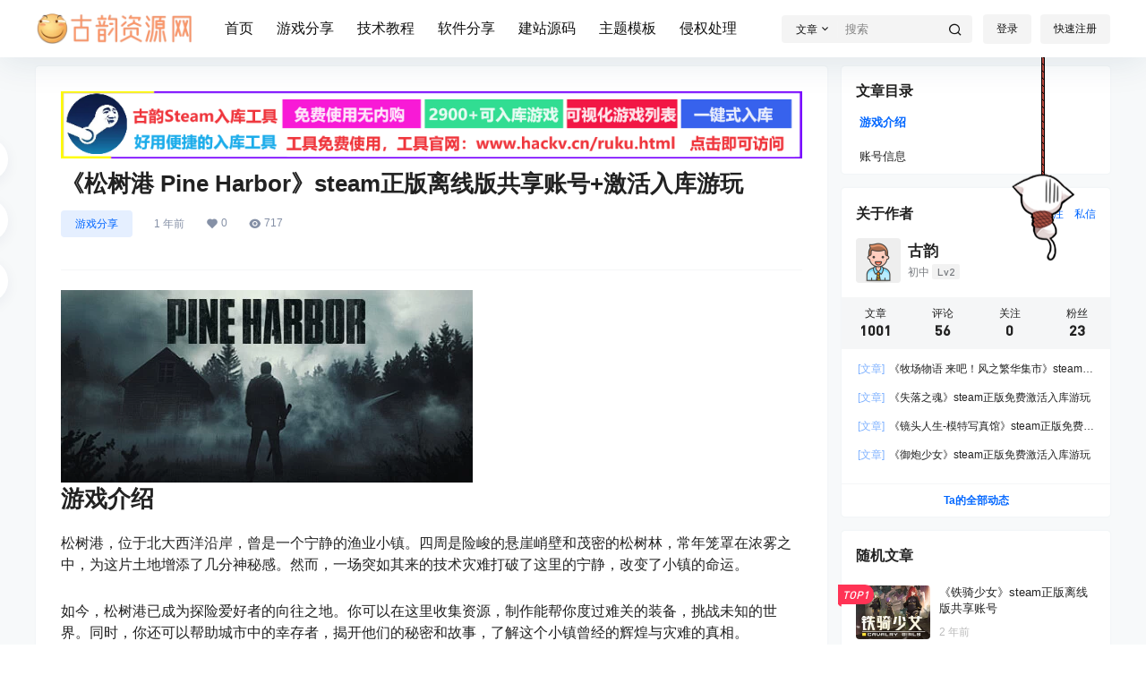

--- FILE ---
content_type: application/javascript
request_url: https://www.hackv.cn/wp-content/themes/b2/cat/szgotop.js
body_size: 638
content:
 $(function() {
        //scroll 事件适用于所有可滚动的元素和 window 对象（浏览器窗口）。
        $(window).scroll(function() {
                var scroHei = $(window).scrollTop();//滚动的高度
                if (scroHei > 500) {
                   $('.back-to-top').css('top','-200px');
                   // $('.back-to-top').fadeIn();
                } else {                                                
                    $('.back-to-top').css('top','-500px');
                    // $('.back-to-top').fadeOut();
                }
            })
            /*点击返回顶部*/
        $('.back-to-top').click(function() {
            $('body,html').animate({
                scrollTop: 0
            }, 600);
        })
    })




--- FILE ---
content_type: application/javascript
request_url: https://www.hackv.cn/wp-content/plugins/wp-opt/static/js/front.min.js?ver=40
body_size: 15132
content:
(function(){"use strict";var ie=document.createElement("style");ie.textContent=`.gh-container{position:fixed;display:none;top:0;left:0;width:100%;height:100%;padding:0;margin:0;transition:background-color .3s ease-in-out;background-color:transparent;overflow:hidden}.gh-container.gh-show{display:flex;justify-content:center;align-items:flex-start;background-color:#00000073}.gh-container.close{background-color:transparent;transition:background-color .3s}.gh-container.center{padding:unset;align-items:center}.gh-dialog{transform-origin:center;overflow:hidden;color:#000000e0}.gh-dialog--wrapper{position:relative;padding:20px 24px;border-radius:8px;background-color:#fff;box-shadow:0 6px 16px #00000014,0 3px 6px -4px #0000001f,0 9px 28px 8px #0000000d;min-width:300px}.gh-dialog.gh-show{animation:gh-show .15s ease-in-out}.gh-dialog.close{animation:close .2s ease-in-out}@keyframes gh-show{0%{opacity:.5;transform:scale3d(.5,.5,1)}80%{opacity:1;transform:scale3d(1.1,1.1,1)}to{opacity:1;transform:scaleZ(1)}}@keyframes close{0%{opacity:1;transform:scaleZ(1)}20%{opacity:1;transform:scale3d(1.1,1.1,1)}to{opacity:.5;transform:scale3d(.5,.5,1)}}.gh-dialog--header{padding-bottom:8px}.gh-dialog--close{position:absolute;right:20px;top:24px;cursor:pointer}.gh-dialog--body{padding:12px 0;font-size:14px;line-height:1.5714285714285714}.gh-dialog--footer{text-align:right}button.gh-dialog--btn{padding:6px 12px;outline:none;border:none;background-color:transparent;cursor:pointer;border:1px solid #f0f0f0;box-shadow:0 0 1px #f0f0f0;border-radius:8px;transition:.2s ease-in-out}button.gh-dialog--btn+button.gh-dialog--btn{margin-left:8px}button.gh-dialog--btn:hover{opacity:.8}button.gh-dialog--btn.primary{background-color:#1677ff;color:#fff}button.gh-dialog--btn.danger{background-color:#f5222d;color:#fff}button.gh-dialog--btn.warning{background-color:#faad14;color:#fff}
`,document.head.appendChild(ie);function ae(e,t){return function(){return e.apply(t,arguments)}}const{toString:qe}=Object.prototype,{getPrototypeOf:V}=Object,D=(e=>t=>{const n=qe.call(t);return e[n]||(e[n]=n.slice(8,-1).toLowerCase())})(Object.create(null)),S=e=>(e=e.toLowerCase(),t=>D(t)===e),B=e=>t=>typeof t===e,{isArray:_}=Array,N=B("undefined");function Me(e){return e!==null&&!N(e)&&e.constructor!==null&&!N(e.constructor)&&b(e.constructor.isBuffer)&&e.constructor.isBuffer(e)}const ce=S("ArrayBuffer");function ze(e){let t;return typeof ArrayBuffer<"u"&&ArrayBuffer.isView?t=ArrayBuffer.isView(e):t=e&&e.buffer&&ce(e.buffer),t}const Je=B("string"),b=B("function"),le=B("number"),k=e=>e!==null&&typeof e=="object",ve=e=>e===!0||e===!1,U=e=>{if(D(e)!=="object")return!1;const t=V(e);return(t===null||t===Object.prototype||Object.getPrototypeOf(t)===null)&&!(Symbol.toStringTag in e)&&!(Symbol.iterator in e)},$e=S("Date"),Ve=S("File"),We=S("Blob"),Ke=S("FileList"),Ge=e=>k(e)&&b(e.pipe),Xe=e=>{let t;return e&&(typeof FormData=="function"&&e instanceof FormData||b(e.append)&&((t=D(e))==="formdata"||t==="object"&&b(e.toString)&&e.toString()==="[object FormData]"))},Ze=S("URLSearchParams"),Qe=e=>e.trim?e.trim():e.replace(/^[\s\uFEFF\xA0]+|[\s\uFEFF\xA0]+$/g,"");function P(e,t,{allOwnKeys:n=!1}={}){if(e===null||typeof e>"u")return;let r,o;if(typeof e!="object"&&(e=[e]),_(e))for(r=0,o=e.length;r<o;r++)t.call(null,e[r],r,e);else{const s=n?Object.getOwnPropertyNames(e):Object.keys(e),i=s.length;let l;for(r=0;r<i;r++)l=s[r],t.call(null,e[l],l,e)}}function ue(e,t){t=t.toLowerCase();const n=Object.keys(e);let r=n.length,o;for(;r-- >0;)if(o=n[r],t===o.toLowerCase())return o;return null}const de=(()=>typeof globalThis<"u"?globalThis:typeof self<"u"?self:typeof window<"u"?window:global)(),fe=e=>!N(e)&&e!==de;function W(){const{caseless:e}=fe(this)&&this||{},t={},n=(r,o)=>{const s=e&&ue(t,o)||o;U(t[s])&&U(r)?t[s]=W(t[s],r):U(r)?t[s]=W({},r):_(r)?t[s]=r.slice():t[s]=r};for(let r=0,o=arguments.length;r<o;r++)arguments[r]&&P(arguments[r],n);return t}const Ye=(e,t,n,{allOwnKeys:r}={})=>(P(t,(o,s)=>{n&&b(o)?e[s]=ae(o,n):e[s]=o},{allOwnKeys:r}),e),et=e=>(e.charCodeAt(0)===65279&&(e=e.slice(1)),e),tt=(e,t,n,r)=>{e.prototype=Object.create(t.prototype,r),e.prototype.constructor=e,Object.defineProperty(e,"super",{value:t.prototype}),n&&Object.assign(e.prototype,n)},nt=(e,t,n,r)=>{let o,s,i;const l={};if(t=t||{},e==null)return t;do{for(o=Object.getOwnPropertyNames(e),s=o.length;s-- >0;)i=o[s],(!r||r(i,e,t))&&!l[i]&&(t[i]=e[i],l[i]=!0);e=n!==!1&&V(e)}while(e&&(!n||n(e,t))&&e!==Object.prototype);return t},rt=(e,t,n)=>{e=String(e),(n===void 0||n>e.length)&&(n=e.length),n-=t.length;const r=e.indexOf(t,n);return r!==-1&&r===n},ot=e=>{if(!e)return null;if(_(e))return e;let t=e.length;if(!le(t))return null;const n=new Array(t);for(;t-- >0;)n[t]=e[t];return n},st=(e=>t=>e&&t instanceof e)(typeof Uint8Array<"u"&&V(Uint8Array)),it=(e,t)=>{const r=(e&&e[Symbol.iterator]).call(e);let o;for(;(o=r.next())&&!o.done;){const s=o.value;t.call(e,s[0],s[1])}},at=(e,t)=>{let n;const r=[];for(;(n=e.exec(t))!==null;)r.push(n);return r},ct=S("HTMLFormElement"),lt=e=>e.toLowerCase().replace(/[-_\s]([a-z\d])(\w*)/g,function(n,r,o){return r.toUpperCase()+o}),pe=(({hasOwnProperty:e})=>(t,n)=>e.call(t,n))(Object.prototype),ut=S("RegExp"),he=(e,t)=>{const n=Object.getOwnPropertyDescriptors(e),r={};P(n,(o,s)=>{t(o,s,e)!==!1&&(r[s]=o)}),Object.defineProperties(e,r)},dt=e=>{he(e,(t,n)=>{if(b(e)&&["arguments","caller","callee"].indexOf(n)!==-1)return!1;const r=e[n];if(b(r)){if(t.enumerable=!1,"writable"in t){t.writable=!1;return}t.set||(t.set=()=>{throw Error("Can not rewrite read-only method '"+n+"'")})}})},ft=(e,t)=>{const n={},r=o=>{o.forEach(s=>{n[s]=!0})};return _(e)?r(e):r(String(e).split(t)),n},pt=()=>{},ht=(e,t)=>(e=+e,Number.isFinite(e)?e:t),K="abcdefghijklmnopqrstuvwxyz",me="0123456789",we={DIGIT:me,ALPHA:K,ALPHA_DIGIT:K+K.toUpperCase()+me},mt=(e=16,t=we.ALPHA_DIGIT)=>{let n="";const{length:r}=t;for(;e--;)n+=t[Math.random()*r|0];return n};function wt(e){return!!(e&&b(e.append)&&e[Symbol.toStringTag]==="FormData"&&e[Symbol.iterator])}const yt=e=>{const t=new Array(10),n=(r,o)=>{if(k(r)){if(t.indexOf(r)>=0)return;if(!("toJSON"in r)){t[o]=r;const s=_(r)?[]:{};return P(r,(i,l)=>{const f=n(i,o+1);!N(f)&&(s[l]=f)}),t[o]=void 0,s}}return r};return n(e,0)},gt=S("AsyncFunction"),a={isArray:_,isArrayBuffer:ce,isBuffer:Me,isFormData:Xe,isArrayBufferView:ze,isString:Je,isNumber:le,isBoolean:ve,isObject:k,isPlainObject:U,isUndefined:N,isDate:$e,isFile:Ve,isBlob:We,isRegExp:ut,isFunction:b,isStream:Ge,isURLSearchParams:Ze,isTypedArray:st,isFileList:Ke,forEach:P,merge:W,extend:Ye,trim:Qe,stripBOM:et,inherits:tt,toFlatObject:nt,kindOf:D,kindOfTest:S,endsWith:rt,toArray:ot,forEachEntry:it,matchAll:at,isHTMLForm:ct,hasOwnProperty:pe,hasOwnProp:pe,reduceDescriptors:he,freezeMethods:dt,toObjectSet:ft,toCamelCase:lt,noop:pt,toFiniteNumber:ht,findKey:ue,global:de,isContextDefined:fe,ALPHABET:we,generateString:mt,isSpecCompliantForm:wt,toJSONObject:yt,isAsyncFn:gt,isThenable:e=>e&&(k(e)||b(e))&&b(e.then)&&b(e.catch)};function m(e,t,n,r,o){Error.call(this),Error.captureStackTrace?Error.captureStackTrace(this,this.constructor):this.stack=new Error().stack,this.message=e,this.name="AxiosError",t&&(this.code=t),n&&(this.config=n),r&&(this.request=r),o&&(this.response=o)}a.inherits(m,Error,{toJSON:function(){return{message:this.message,name:this.name,description:this.description,number:this.number,fileName:this.fileName,lineNumber:this.lineNumber,columnNumber:this.columnNumber,stack:this.stack,config:a.toJSONObject(this.config),code:this.code,status:this.response&&this.response.status?this.response.status:null}}});const ye=m.prototype,ge={};["ERR_BAD_OPTION_VALUE","ERR_BAD_OPTION","ECONNABORTED","ETIMEDOUT","ERR_NETWORK","ERR_FR_TOO_MANY_REDIRECTS","ERR_DEPRECATED","ERR_BAD_RESPONSE","ERR_BAD_REQUEST","ERR_CANCELED","ERR_NOT_SUPPORT","ERR_INVALID_URL"].forEach(e=>{ge[e]={value:e}}),Object.defineProperties(m,ge),Object.defineProperty(ye,"isAxiosError",{value:!0}),m.from=(e,t,n,r,o,s)=>{const i=Object.create(ye);return a.toFlatObject(e,i,function(f){return f!==Error.prototype},l=>l!=="isAxiosError"),m.call(i,e.message,t,n,r,o),i.cause=e,i.name=e.name,s&&Object.assign(i,s),i};const bt=null;function G(e){return a.isPlainObject(e)||a.isArray(e)}function be(e){return a.endsWith(e,"[]")?e.slice(0,-2):e}function Ee(e,t,n){return e?e.concat(t).map(function(o,s){return o=be(o),!n&&s?"["+o+"]":o}).join(n?".":""):t}function Et(e){return a.isArray(e)&&!e.some(G)}const St=a.toFlatObject(a,{},null,function(t){return/^is[A-Z]/.test(t)});function j(e,t,n){if(!a.isObject(e))throw new TypeError("target must be an object");t=t||new FormData,n=a.toFlatObject(n,{metaTokens:!0,dots:!1,indexes:!1},!1,function(h,A){return!a.isUndefined(A[h])});const r=n.metaTokens,o=n.visitor||u,s=n.dots,i=n.indexes,f=(n.Blob||typeof Blob<"u"&&Blob)&&a.isSpecCompliantForm(t);if(!a.isFunction(o))throw new TypeError("visitor must be a function");function c(d){if(d===null)return"";if(a.isDate(d))return d.toISOString();if(!f&&a.isBlob(d))throw new m("Blob is not supported. Use a Buffer instead.");return a.isArrayBuffer(d)||a.isTypedArray(d)?f&&typeof Blob=="function"?new Blob([d]):Buffer.from(d):d}function u(d,h,A){let E=d;if(d&&!A&&typeof d=="object"){if(a.endsWith(h,"{}"))h=r?h:h.slice(0,-2),d=JSON.stringify(d);else if(a.isArray(d)&&Et(d)||(a.isFileList(d)||a.endsWith(h,"[]"))&&(E=a.toArray(d)))return h=be(h),E.forEach(function($,hn){!(a.isUndefined($)||$===null)&&t.append(i===!0?Ee([h],hn,s):i===null?h:h+"[]",c($))}),!1}return G(d)?!0:(t.append(Ee(A,h,s),c(d)),!1)}const p=[],y=Object.assign(St,{defaultVisitor:u,convertValue:c,isVisitable:G});function w(d,h){if(!a.isUndefined(d)){if(p.indexOf(d)!==-1)throw Error("Circular reference detected in "+h.join("."));p.push(d),a.forEach(d,function(E,C){(!(a.isUndefined(E)||E===null)&&o.call(t,E,a.isString(C)?C.trim():C,h,y))===!0&&w(E,h?h.concat(C):[C])}),p.pop()}}if(!a.isObject(e))throw new TypeError("data must be an object");return w(e),t}function Se(e){const t={"!":"%21","'":"%27","(":"%28",")":"%29","~":"%7E","%20":"+","%00":"\0"};return encodeURIComponent(e).replace(/[!'()~]|%20|%00/g,function(r){return t[r]})}function X(e,t){this._pairs=[],e&&j(e,this,t)}const Re=X.prototype;Re.append=function(t,n){this._pairs.push([t,n])},Re.toString=function(t){const n=t?function(r){return t.call(this,r,Se)}:Se;return this._pairs.map(function(o){return n(o[0])+"="+n(o[1])},"").join("&")};function Rt(e){return encodeURIComponent(e).replace(/%3A/gi,":").replace(/%24/g,"$").replace(/%2C/gi,",").replace(/%20/g,"+").replace(/%5B/gi,"[").replace(/%5D/gi,"]")}function Oe(e,t,n){if(!t)return e;const r=n&&n.encode||Rt,o=n&&n.serialize;let s;if(o?s=o(t,n):s=a.isURLSearchParams(t)?t.toString():new X(t,n).toString(r),s){const i=e.indexOf("#");i!==-1&&(e=e.slice(0,i)),e+=(e.indexOf("?")===-1?"?":"&")+s}return e}class Ot{constructor(){this.handlers=[]}use(t,n,r){return this.handlers.push({fulfilled:t,rejected:n,synchronous:r?r.synchronous:!1,runWhen:r?r.runWhen:null}),this.handlers.length-1}eject(t){this.handlers[t]&&(this.handlers[t]=null)}clear(){this.handlers&&(this.handlers=[])}forEach(t){a.forEach(this.handlers,function(r){r!==null&&t(r)})}}const Ae=Ot,xe={silentJSONParsing:!0,forcedJSONParsing:!0,clarifyTimeoutError:!1},At=typeof URLSearchParams<"u"?URLSearchParams:X,xt=typeof FormData<"u"?FormData:null,_t=typeof Blob<"u"?Blob:null,Tt=(()=>{let e;return typeof navigator<"u"&&((e=navigator.product)==="ReactNative"||e==="NativeScript"||e==="NS")?!1:typeof window<"u"&&typeof document<"u"})(),Ct=(()=>typeof WorkerGlobalScope<"u"&&self instanceof WorkerGlobalScope&&typeof self.importScripts=="function")(),R={isBrowser:!0,classes:{URLSearchParams:At,FormData:xt,Blob:_t},isStandardBrowserEnv:Tt,isStandardBrowserWebWorkerEnv:Ct,protocols:["http","https","file","blob","url","data"]};function Nt(e,t){return j(e,new R.classes.URLSearchParams,Object.assign({visitor:function(n,r,o,s){return R.isNode&&a.isBuffer(n)?(this.append(r,n.toString("base64")),!1):s.defaultVisitor.apply(this,arguments)}},t))}function Pt(e){return a.matchAll(/\w+|\[(\w*)]/g,e).map(t=>t[0]==="[]"?"":t[1]||t[0])}function Lt(e){const t={},n=Object.keys(e);let r;const o=n.length;let s;for(r=0;r<o;r++)s=n[r],t[s]=e[s];return t}function _e(e){function t(n,r,o,s){let i=n[s++];const l=Number.isFinite(+i),f=s>=n.length;return i=!i&&a.isArray(o)?o.length:i,f?(a.hasOwnProp(o,i)?o[i]=[o[i],r]:o[i]=r,!l):((!o[i]||!a.isObject(o[i]))&&(o[i]=[]),t(n,r,o[i],s)&&a.isArray(o[i])&&(o[i]=Lt(o[i])),!l)}if(a.isFormData(e)&&a.isFunction(e.entries)){const n={};return a.forEachEntry(e,(r,o)=>{t(Pt(r),o,n,0)}),n}return null}const Ft={"Content-Type":void 0};function Dt(e,t,n){if(a.isString(e))try{return(t||JSON.parse)(e),a.trim(e)}catch(r){if(r.name!=="SyntaxError")throw r}return(n||JSON.stringify)(e)}const I={transitional:xe,adapter:["xhr","http"],transformRequest:[function(t,n){const r=n.getContentType()||"",o=r.indexOf("application/json")>-1,s=a.isObject(t);if(s&&a.isHTMLForm(t)&&(t=new FormData(t)),a.isFormData(t))return o&&o?JSON.stringify(_e(t)):t;if(a.isArrayBuffer(t)||a.isBuffer(t)||a.isStream(t)||a.isFile(t)||a.isBlob(t))return t;if(a.isArrayBufferView(t))return t.buffer;if(a.isURLSearchParams(t))return n.setContentType("application/x-www-form-urlencoded;charset=utf-8",!1),t.toString();let l;if(s){if(r.indexOf("application/x-www-form-urlencoded")>-1)return Nt(t,this.formSerializer).toString();if((l=a.isFileList(t))||r.indexOf("multipart/form-data")>-1){const f=this.env&&this.env.FormData;return j(l?{"files[]":t}:t,f&&new f,this.formSerializer)}}return s||o?(n.setContentType("application/json",!1),Dt(t)):t}],transformResponse:[function(t){const n=this.transitional||I.transitional,r=n&&n.forcedJSONParsing,o=this.responseType==="json";if(t&&a.isString(t)&&(r&&!this.responseType||o)){const i=!(n&&n.silentJSONParsing)&&o;try{return JSON.parse(t)}catch(l){if(i)throw l.name==="SyntaxError"?m.from(l,m.ERR_BAD_RESPONSE,this,null,this.response):l}}return t}],timeout:0,xsrfCookieName:"XSRF-TOKEN",xsrfHeaderName:"X-XSRF-TOKEN",maxContentLength:-1,maxBodyLength:-1,env:{FormData:R.classes.FormData,Blob:R.classes.Blob},validateStatus:function(t){return t>=200&&t<300},headers:{common:{Accept:"application/json, text/plain, */*"}}};a.forEach(["delete","get","head"],function(t){I.headers[t]={}}),a.forEach(["post","put","patch"],function(t){I.headers[t]=a.merge(Ft)});const Z=I,Bt=a.toObjectSet(["age","authorization","content-length","content-type","etag","expires","from","host","if-modified-since","if-unmodified-since","last-modified","location","max-forwards","proxy-authorization","referer","retry-after","user-agent"]),kt=e=>{const t={};let n,r,o;return e&&e.split(`
`).forEach(function(i){o=i.indexOf(":"),n=i.substring(0,o).trim().toLowerCase(),r=i.substring(o+1).trim(),!(!n||t[n]&&Bt[n])&&(n==="set-cookie"?t[n]?t[n].push(r):t[n]=[r]:t[n]=t[n]?t[n]+", "+r:r)}),t},Te=Symbol("internals");function L(e){return e&&String(e).trim().toLowerCase()}function H(e){return e===!1||e==null?e:a.isArray(e)?e.map(H):String(e)}function Ut(e){const t=Object.create(null),n=/([^\s,;=]+)\s*(?:=\s*([^,;]+))?/g;let r;for(;r=n.exec(e);)t[r[1]]=r[2];return t}const jt=e=>/^[-_a-zA-Z0-9^`|~,!#$%&'*+.]+$/.test(e.trim());function Q(e,t,n,r,o){if(a.isFunction(r))return r.call(this,t,n);if(o&&(t=n),!!a.isString(t)){if(a.isString(r))return t.indexOf(r)!==-1;if(a.isRegExp(r))return r.test(t)}}function It(e){return e.trim().toLowerCase().replace(/([a-z\d])(\w*)/g,(t,n,r)=>n.toUpperCase()+r)}function Ht(e,t){const n=a.toCamelCase(" "+t);["get","set","has"].forEach(r=>{Object.defineProperty(e,r+n,{value:function(o,s,i){return this[r].call(this,t,o,s,i)},configurable:!0})})}class q{constructor(t){t&&this.set(t)}set(t,n,r){const o=this;function s(l,f,c){const u=L(f);if(!u)throw new Error("header name must be a non-empty string");const p=a.findKey(o,u);(!p||o[p]===void 0||c===!0||c===void 0&&o[p]!==!1)&&(o[p||f]=H(l))}const i=(l,f)=>a.forEach(l,(c,u)=>s(c,u,f));return a.isPlainObject(t)||t instanceof this.constructor?i(t,n):a.isString(t)&&(t=t.trim())&&!jt(t)?i(kt(t),n):t!=null&&s(n,t,r),this}get(t,n){if(t=L(t),t){const r=a.findKey(this,t);if(r){const o=this[r];if(!n)return o;if(n===!0)return Ut(o);if(a.isFunction(n))return n.call(this,o,r);if(a.isRegExp(n))return n.exec(o);throw new TypeError("parser must be boolean|regexp|function")}}}has(t,n){if(t=L(t),t){const r=a.findKey(this,t);return!!(r&&this[r]!==void 0&&(!n||Q(this,this[r],r,n)))}return!1}delete(t,n){const r=this;let o=!1;function s(i){if(i=L(i),i){const l=a.findKey(r,i);l&&(!n||Q(r,r[l],l,n))&&(delete r[l],o=!0)}}return a.isArray(t)?t.forEach(s):s(t),o}clear(t){const n=Object.keys(this);let r=n.length,o=!1;for(;r--;){const s=n[r];(!t||Q(this,this[s],s,t,!0))&&(delete this[s],o=!0)}return o}normalize(t){const n=this,r={};return a.forEach(this,(o,s)=>{const i=a.findKey(r,s);if(i){n[i]=H(o),delete n[s];return}const l=t?It(s):String(s).trim();l!==s&&delete n[s],n[l]=H(o),r[l]=!0}),this}concat(...t){return this.constructor.concat(this,...t)}toJSON(t){const n=Object.create(null);return a.forEach(this,(r,o)=>{r!=null&&r!==!1&&(n[o]=t&&a.isArray(r)?r.join(", "):r)}),n}[Symbol.iterator](){return Object.entries(this.toJSON())[Symbol.iterator]()}toString(){return Object.entries(this.toJSON()).map(([t,n])=>t+": "+n).join(`
`)}get[Symbol.toStringTag](){return"AxiosHeaders"}static from(t){return t instanceof this?t:new this(t)}static concat(t,...n){const r=new this(t);return n.forEach(o=>r.set(o)),r}static accessor(t){const r=(this[Te]=this[Te]={accessors:{}}).accessors,o=this.prototype;function s(i){const l=L(i);r[l]||(Ht(o,i),r[l]=!0)}return a.isArray(t)?t.forEach(s):s(t),this}}q.accessor(["Content-Type","Content-Length","Accept","Accept-Encoding","User-Agent","Authorization"]),a.freezeMethods(q.prototype),a.freezeMethods(q);const O=q;function Y(e,t){const n=this||Z,r=t||n,o=O.from(r.headers);let s=r.data;return a.forEach(e,function(l){s=l.call(n,s,o.normalize(),t?t.status:void 0)}),o.normalize(),s}function Ce(e){return!!(e&&e.__CANCEL__)}function F(e,t,n){m.call(this,e??"canceled",m.ERR_CANCELED,t,n),this.name="CanceledError"}a.inherits(F,m,{__CANCEL__:!0});function qt(e,t,n){const r=n.config.validateStatus;!n.status||!r||r(n.status)?e(n):t(new m("Request failed with status code "+n.status,[m.ERR_BAD_REQUEST,m.ERR_BAD_RESPONSE][Math.floor(n.status/100)-4],n.config,n.request,n))}const Mt=R.isStandardBrowserEnv?function(){return{write:function(n,r,o,s,i,l){const f=[];f.push(n+"="+encodeURIComponent(r)),a.isNumber(o)&&f.push("expires="+new Date(o).toGMTString()),a.isString(s)&&f.push("path="+s),a.isString(i)&&f.push("domain="+i),l===!0&&f.push("secure"),document.cookie=f.join("; ")},read:function(n){const r=document.cookie.match(new RegExp("(^|;\\s*)("+n+")=([^;]*)"));return r?decodeURIComponent(r[3]):null},remove:function(n){this.write(n,"",Date.now()-864e5)}}}():function(){return{write:function(){},read:function(){return null},remove:function(){}}}();function zt(e){return/^([a-z][a-z\d+\-.]*:)?\/\//i.test(e)}function Jt(e,t){return t?e.replace(/\/+$/,"")+"/"+t.replace(/^\/+/,""):e}function Ne(e,t){return e&&!zt(t)?Jt(e,t):t}const vt=R.isStandardBrowserEnv?function(){const t=/(msie|trident)/i.test(navigator.userAgent),n=document.createElement("a");let r;function o(s){let i=s;return t&&(n.setAttribute("href",i),i=n.href),n.setAttribute("href",i),{href:n.href,protocol:n.protocol?n.protocol.replace(/:$/,""):"",host:n.host,search:n.search?n.search.replace(/^\?/,""):"",hash:n.hash?n.hash.replace(/^#/,""):"",hostname:n.hostname,port:n.port,pathname:n.pathname.charAt(0)==="/"?n.pathname:"/"+n.pathname}}return r=o(window.location.href),function(i){const l=a.isString(i)?o(i):i;return l.protocol===r.protocol&&l.host===r.host}}():function(){return function(){return!0}}();function $t(e){const t=/^([-+\w]{1,25})(:?\/\/|:)/.exec(e);return t&&t[1]||""}function Vt(e,t){e=e||10;const n=new Array(e),r=new Array(e);let o=0,s=0,i;return t=t!==void 0?t:1e3,function(f){const c=Date.now(),u=r[s];i||(i=c),n[o]=f,r[o]=c;let p=s,y=0;for(;p!==o;)y+=n[p++],p=p%e;if(o=(o+1)%e,o===s&&(s=(s+1)%e),c-i<t)return;const w=u&&c-u;return w?Math.round(y*1e3/w):void 0}}function Pe(e,t){let n=0;const r=Vt(50,250);return o=>{const s=o.loaded,i=o.lengthComputable?o.total:void 0,l=s-n,f=r(l),c=s<=i;n=s;const u={loaded:s,total:i,progress:i?s/i:void 0,bytes:l,rate:f||void 0,estimated:f&&i&&c?(i-s)/f:void 0,event:o};u[t?"download":"upload"]=!0,e(u)}}const M={http:bt,xhr:typeof XMLHttpRequest<"u"&&function(e){return new Promise(function(n,r){let o=e.data;const s=O.from(e.headers).normalize(),i=e.responseType;let l;function f(){e.cancelToken&&e.cancelToken.unsubscribe(l),e.signal&&e.signal.removeEventListener("abort",l)}a.isFormData(o)&&(R.isStandardBrowserEnv||R.isStandardBrowserWebWorkerEnv?s.setContentType(!1):s.setContentType("multipart/form-data;",!1));let c=new XMLHttpRequest;if(e.auth){const w=e.auth.username||"",d=e.auth.password?unescape(encodeURIComponent(e.auth.password)):"";s.set("Authorization","Basic "+btoa(w+":"+d))}const u=Ne(e.baseURL,e.url);c.open(e.method.toUpperCase(),Oe(u,e.params,e.paramsSerializer),!0),c.timeout=e.timeout;function p(){if(!c)return;const w=O.from("getAllResponseHeaders"in c&&c.getAllResponseHeaders()),h={data:!i||i==="text"||i==="json"?c.responseText:c.response,status:c.status,statusText:c.statusText,headers:w,config:e,request:c};qt(function(E){n(E),f()},function(E){r(E),f()},h),c=null}if("onloadend"in c?c.onloadend=p:c.onreadystatechange=function(){!c||c.readyState!==4||c.status===0&&!(c.responseURL&&c.responseURL.indexOf("file:")===0)||setTimeout(p)},c.onabort=function(){c&&(r(new m("Request aborted",m.ECONNABORTED,e,c)),c=null)},c.onerror=function(){r(new m("Network Error",m.ERR_NETWORK,e,c)),c=null},c.ontimeout=function(){let d=e.timeout?"timeout of "+e.timeout+"ms exceeded":"timeout exceeded";const h=e.transitional||xe;e.timeoutErrorMessage&&(d=e.timeoutErrorMessage),r(new m(d,h.clarifyTimeoutError?m.ETIMEDOUT:m.ECONNABORTED,e,c)),c=null},R.isStandardBrowserEnv){const w=(e.withCredentials||vt(u))&&e.xsrfCookieName&&Mt.read(e.xsrfCookieName);w&&s.set(e.xsrfHeaderName,w)}o===void 0&&s.setContentType(null),"setRequestHeader"in c&&a.forEach(s.toJSON(),function(d,h){c.setRequestHeader(h,d)}),a.isUndefined(e.withCredentials)||(c.withCredentials=!!e.withCredentials),i&&i!=="json"&&(c.responseType=e.responseType),typeof e.onDownloadProgress=="function"&&c.addEventListener("progress",Pe(e.onDownloadProgress,!0)),typeof e.onUploadProgress=="function"&&c.upload&&c.upload.addEventListener("progress",Pe(e.onUploadProgress)),(e.cancelToken||e.signal)&&(l=w=>{c&&(r(!w||w.type?new F(null,e,c):w),c.abort(),c=null)},e.cancelToken&&e.cancelToken.subscribe(l),e.signal&&(e.signal.aborted?l():e.signal.addEventListener("abort",l)));const y=$t(u);if(y&&R.protocols.indexOf(y)===-1){r(new m("Unsupported protocol "+y+":",m.ERR_BAD_REQUEST,e));return}c.send(o||null)})}};a.forEach(M,(e,t)=>{if(e){try{Object.defineProperty(e,"name",{value:t})}catch{}Object.defineProperty(e,"adapterName",{value:t})}});const Wt={getAdapter:e=>{e=a.isArray(e)?e:[e];const{length:t}=e;let n,r;for(let o=0;o<t&&(n=e[o],!(r=a.isString(n)?M[n.toLowerCase()]:n));o++);if(!r)throw r===!1?new m(`Adapter ${n} is not supported by the environment`,"ERR_NOT_SUPPORT"):new Error(a.hasOwnProp(M,n)?`Adapter '${n}' is not available in the build`:`Unknown adapter '${n}'`);if(!a.isFunction(r))throw new TypeError("adapter is not a function");return r},adapters:M};function ee(e){if(e.cancelToken&&e.cancelToken.throwIfRequested(),e.signal&&e.signal.aborted)throw new F(null,e)}function Le(e){return ee(e),e.headers=O.from(e.headers),e.data=Y.call(e,e.transformRequest),["post","put","patch"].indexOf(e.method)!==-1&&e.headers.setContentType("application/x-www-form-urlencoded",!1),Wt.getAdapter(e.adapter||Z.adapter)(e).then(function(r){return ee(e),r.data=Y.call(e,e.transformResponse,r),r.headers=O.from(r.headers),r},function(r){return Ce(r)||(ee(e),r&&r.response&&(r.response.data=Y.call(e,e.transformResponse,r.response),r.response.headers=O.from(r.response.headers))),Promise.reject(r)})}const Fe=e=>e instanceof O?e.toJSON():e;function T(e,t){t=t||{};const n={};function r(c,u,p){return a.isPlainObject(c)&&a.isPlainObject(u)?a.merge.call({caseless:p},c,u):a.isPlainObject(u)?a.merge({},u):a.isArray(u)?u.slice():u}function o(c,u,p){if(a.isUndefined(u)){if(!a.isUndefined(c))return r(void 0,c,p)}else return r(c,u,p)}function s(c,u){if(!a.isUndefined(u))return r(void 0,u)}function i(c,u){if(a.isUndefined(u)){if(!a.isUndefined(c))return r(void 0,c)}else return r(void 0,u)}function l(c,u,p){if(p in t)return r(c,u);if(p in e)return r(void 0,c)}const f={url:s,method:s,data:s,baseURL:i,transformRequest:i,transformResponse:i,paramsSerializer:i,timeout:i,timeoutMessage:i,withCredentials:i,adapter:i,responseType:i,xsrfCookieName:i,xsrfHeaderName:i,onUploadProgress:i,onDownloadProgress:i,decompress:i,maxContentLength:i,maxBodyLength:i,beforeRedirect:i,transport:i,httpAgent:i,httpsAgent:i,cancelToken:i,socketPath:i,responseEncoding:i,validateStatus:l,headers:(c,u)=>o(Fe(c),Fe(u),!0)};return a.forEach(Object.keys(Object.assign({},e,t)),function(u){const p=f[u]||o,y=p(e[u],t[u],u);a.isUndefined(y)&&p!==l||(n[u]=y)}),n}const De="1.4.0",te={};["object","boolean","number","function","string","symbol"].forEach((e,t)=>{te[e]=function(r){return typeof r===e||"a"+(t<1?"n ":" ")+e}});const Be={};te.transitional=function(t,n,r){function o(s,i){return"[Axios v"+De+"] Transitional option '"+s+"'"+i+(r?". "+r:"")}return(s,i,l)=>{if(t===!1)throw new m(o(i," has been removed"+(n?" in "+n:"")),m.ERR_DEPRECATED);return n&&!Be[i]&&(Be[i]=!0,console.warn(o(i," has been deprecated since v"+n+" and will be removed in the near future"))),t?t(s,i,l):!0}};function Kt(e,t,n){if(typeof e!="object")throw new m("options must be an object",m.ERR_BAD_OPTION_VALUE);const r=Object.keys(e);let o=r.length;for(;o-- >0;){const s=r[o],i=t[s];if(i){const l=e[s],f=l===void 0||i(l,s,e);if(f!==!0)throw new m("option "+s+" must be "+f,m.ERR_BAD_OPTION_VALUE);continue}if(n!==!0)throw new m("Unknown option "+s,m.ERR_BAD_OPTION)}}const ne={assertOptions:Kt,validators:te},x=ne.validators;class z{constructor(t){this.defaults=t,this.interceptors={request:new Ae,response:new Ae}}request(t,n){typeof t=="string"?(n=n||{},n.url=t):n=t||{},n=T(this.defaults,n);const{transitional:r,paramsSerializer:o,headers:s}=n;r!==void 0&&ne.assertOptions(r,{silentJSONParsing:x.transitional(x.boolean),forcedJSONParsing:x.transitional(x.boolean),clarifyTimeoutError:x.transitional(x.boolean)},!1),o!=null&&(a.isFunction(o)?n.paramsSerializer={serialize:o}:ne.assertOptions(o,{encode:x.function,serialize:x.function},!0)),n.method=(n.method||this.defaults.method||"get").toLowerCase();let i;i=s&&a.merge(s.common,s[n.method]),i&&a.forEach(["delete","get","head","post","put","patch","common"],d=>{delete s[d]}),n.headers=O.concat(i,s);const l=[];let f=!0;this.interceptors.request.forEach(function(h){typeof h.runWhen=="function"&&h.runWhen(n)===!1||(f=f&&h.synchronous,l.unshift(h.fulfilled,h.rejected))});const c=[];this.interceptors.response.forEach(function(h){c.push(h.fulfilled,h.rejected)});let u,p=0,y;if(!f){const d=[Le.bind(this),void 0];for(d.unshift.apply(d,l),d.push.apply(d,c),y=d.length,u=Promise.resolve(n);p<y;)u=u.then(d[p++],d[p++]);return u}y=l.length;let w=n;for(p=0;p<y;){const d=l[p++],h=l[p++];try{w=d(w)}catch(A){h.call(this,A);break}}try{u=Le.call(this,w)}catch(d){return Promise.reject(d)}for(p=0,y=c.length;p<y;)u=u.then(c[p++],c[p++]);return u}getUri(t){t=T(this.defaults,t);const n=Ne(t.baseURL,t.url);return Oe(n,t.params,t.paramsSerializer)}}a.forEach(["delete","get","head","options"],function(t){z.prototype[t]=function(n,r){return this.request(T(r||{},{method:t,url:n,data:(r||{}).data}))}}),a.forEach(["post","put","patch"],function(t){function n(r){return function(s,i,l){return this.request(T(l||{},{method:t,headers:r?{"Content-Type":"multipart/form-data"}:{},url:s,data:i}))}}z.prototype[t]=n(),z.prototype[t+"Form"]=n(!0)});const J=z;class re{constructor(t){if(typeof t!="function")throw new TypeError("executor must be a function.");let n;this.promise=new Promise(function(s){n=s});const r=this;this.promise.then(o=>{if(!r._listeners)return;let s=r._listeners.length;for(;s-- >0;)r._listeners[s](o);r._listeners=null}),this.promise.then=o=>{let s;const i=new Promise(l=>{r.subscribe(l),s=l}).then(o);return i.cancel=function(){r.unsubscribe(s)},i},t(function(s,i,l){r.reason||(r.reason=new F(s,i,l),n(r.reason))})}throwIfRequested(){if(this.reason)throw this.reason}subscribe(t){if(this.reason){t(this.reason);return}this._listeners?this._listeners.push(t):this._listeners=[t]}unsubscribe(t){if(!this._listeners)return;const n=this._listeners.indexOf(t);n!==-1&&this._listeners.splice(n,1)}static source(){let t;return{token:new re(function(o){t=o}),cancel:t}}}const Gt=re;function Xt(e){return function(n){return e.apply(null,n)}}function Zt(e){return a.isObject(e)&&e.isAxiosError===!0}const oe={Continue:100,SwitchingProtocols:101,Processing:102,EarlyHints:103,Ok:200,Created:201,Accepted:202,NonAuthoritativeInformation:203,NoContent:204,ResetContent:205,PartialContent:206,MultiStatus:207,AlreadyReported:208,ImUsed:226,MultipleChoices:300,MovedPermanently:301,Found:302,SeeOther:303,NotModified:304,UseProxy:305,Unused:306,TemporaryRedirect:307,PermanentRedirect:308,BadRequest:400,Unauthorized:401,PaymentRequired:402,Forbidden:403,NotFound:404,MethodNotAllowed:405,NotAcceptable:406,ProxyAuthenticationRequired:407,RequestTimeout:408,Conflict:409,Gone:410,LengthRequired:411,PreconditionFailed:412,PayloadTooLarge:413,UriTooLong:414,UnsupportedMediaType:415,RangeNotSatisfiable:416,ExpectationFailed:417,ImATeapot:418,MisdirectedRequest:421,UnprocessableEntity:422,Locked:423,FailedDependency:424,TooEarly:425,UpgradeRequired:426,PreconditionRequired:428,TooManyRequests:429,RequestHeaderFieldsTooLarge:431,UnavailableForLegalReasons:451,InternalServerError:500,NotImplemented:501,BadGateway:502,ServiceUnavailable:503,GatewayTimeout:504,HttpVersionNotSupported:505,VariantAlsoNegotiates:506,InsufficientStorage:507,LoopDetected:508,NotExtended:510,NetworkAuthenticationRequired:511};Object.entries(oe).forEach(([e,t])=>{oe[t]=e});const Qt=oe;function ke(e){const t=new J(e),n=ae(J.prototype.request,t);return a.extend(n,J.prototype,t,{allOwnKeys:!0}),a.extend(n,t,null,{allOwnKeys:!0}),n.create=function(o){return ke(T(e,o))},n}const g=ke(Z);g.Axios=J,g.CanceledError=F,g.CancelToken=Gt,g.isCancel=Ce,g.VERSION=De,g.toFormData=j,g.AxiosError=m,g.Cancel=g.CanceledError,g.all=function(t){return Promise.all(t)},g.spread=Xt,g.isAxiosError=Zt,g.mergeConfig=T,g.AxiosHeaders=O,g.formToJSON=e=>_e(a.isHTMLForm(e)?new FormData(e):e),g.HttpStatusCode=Qt,g.default=g;const Yt=g;function en(e,t={}){let n=wpopt.ajax_url;return t.action=wpopt.ajax_name,t.fun=e,new Promise((r,o)=>{Yt.post(n,t,{headers:{"Content-type":"application/x-www-form-urlencoded"}}).then(s=>{s.data.code,r(s.data)}).catch(s=>{r({code:500})})})}const tn="#",Ue="gh-container";function v(){return tn+Ue}function nn(e,t,n,r){const o=document.querySelector(v())??document.createElement("div");o.id=Ue,o.classList.add("gh-container"),o.style.zIndex=n,!e&&r&&(o.style.paddingTop=`${r}px`),e&&o.classList.add("center"),t&&(document.body.style.overflow="hidden"),document.body.appendChild(o)}function rn(e,t,n,r={}){var w;const{showFooter:o=!0,showHeader:s=!0,showClose:i=!0,width:l,isCenter:f,closedFn:c}=r,u=document.createElement("div");u.classList.add("gh-dialog"),f&&u.classList.add("center");const p=document.createElement("div");p.classList.add("gh-dialog--wrapper"),u.appendChild(p);const y=an(p,t,l);i&&sn(p),s&&e&&on(p,y,e),o&&n&&Array.isArray(n)&&cn(p,n,c),(w=document.querySelector(v()))==null||w.appendChild(u),requestAnimationFrame(()=>{var d;(d=document.querySelector(v()))==null||d.classList.add("gh-show"),u.classList.add("gh-show")})}function on(e,t,n){const r=document.createElement("div");r.classList.add("gh-dialog--header"),r.innerText=n,e.insertBefore(r,t)}function sn(e){const t=document.createElement("span");t.classList.add("gh-dialog--close"),t.innerHTML='<svg fill-rule="evenodd" viewBox="64 64 896 896" focusable="false" data-icon="close" width="1em" height="1em" fill="currentColor" aria-hidden="true"><path d="M799.86 166.31c.02 0 .04.02.08.06l57.69 57.7c.04.03.05.05.06.08a.12.12 0 010 .06c0 .03-.02.05-.06.09L569.93 512l287.7 287.7c.04.04.05.06.06.09a.12.12 0 010 .07c0 .02-.02.04-.06.08l-57.7 57.69c-.03.04-.05.05-.07.06a.12.12 0 01-.07 0c-.03 0-.05-.02-.09-.06L512 569.93l-287.7 287.7c-.04.04-.06.05-.09.06a.12.12 0 01-.07 0c-.02 0-.04-.02-.08-.06l-57.69-57.7c-.04-.03-.05-.05-.06-.07a.12.12 0 010-.07c0-.03.02-.05.06-.09L454.07 512l-287.7-287.7c-.04-.04-.05-.06-.06-.09a.12.12 0 010-.07c0-.02.02-.04.06-.08l57.7-57.69c.03-.04.05-.05.07-.06a.12.12 0 01.07 0c.03 0 .05.02.09.06L512 454.07l287.7-287.7c.04-.04.06-.05.09-.06a.12.12 0 01.07 0z"></path></svg>',t.onclick=()=>je(),e.appendChild(t)}function an(e,t,n){const r=document.createElement("div");return r.classList.add("gh-dialog--body"),r.innerHTML=t||"",n&&(r.style.width=`${n}px`),e.appendChild(r),r}function cn(e,t,n){const r=document.createElement("div");r.classList.add("gh-dialog--footer"),t.forEach(o=>{const s=document.createElement("button");s.classList.add("gh-dialog--btn"),o.bgColor?s.style.backgroundColor=o.bgColor:o.type&&s.classList.add(o.type),(o==null?void 0:o.color)===void 0&&(o.color="#fff"),s.style.color=o.color,s.innerText=o.label,s.onclick=()=>{o.onClick&&o.onClick(()=>je(n))},r.appendChild(s)}),e.appendChild(r)}function je(e){const t=document.querySelector(v());if(!t)return;const n=Array.from(t.children)[0];n&&(n.classList.remove("gh-show"),requestAnimationFrame(()=>{requestAnimationFrame(()=>{n.classList.add("close"),Ie(n,"animationend",(r,o)=>{o(),t.removeChild(n),e&&e(),t.classList.add("close"),Ie(t,"transitionend",(s,i)=>{i(),t.remove(),t.classList.remove("close","gh-show"),document.body.style.overflow=""})})})}))}function Ie(e,t,n){e.addEventListener(t,r=>n(r,()=>e.removeEventListener(t,n)))}function se(e){const{title:t,content:n,operations:r,isCenter:o,distanceTop:s=100,lockScroll:i=!0,zIndex:l=2e3,...f}=e;return{show(){nn(o,i,l,s),rn(t,n,r,{...f,isCenter:o})}}}se.show=e=>{se(e).show()};const gn="";async function ln(){if(wpopt.is_post==="1"&&wpopt.module_post_views_open==="1"){let e=wpopt.post_id;await en("postViews",{post_id:e})}}function un(){const e="wpopt_dialog";let t=sessionStorage.getItem(e),n=localStorage.getItem("wpopt_dialog_hash");(!t||n!==wpopt.module_site_notice_hash)&&(He(),sessionStorage.setItem(e,"true"),localStorage.setItem("wpopt_dialog_hash",wpopt.module_site_notice_hash))}function dn(){let e=localStorage.getItem("wpopt_dialog_open"),t=localStorage.getItem("wpopt_dialog_hash"),n=localStorage.getItem("wpopt_dialog_open_time");n||(n=0);let r=fn();(!e||t!==wpopt.module_site_notice_hash||r-n>=wpopt.module_site_notice_time)&&(He(),localStorage.setItem("wpopt_dialog_hash",wpopt.module_site_notice_hash),localStorage.setItem("wpopt_dialog_open_time",r),localStorage.setItem("wpopt_dialog_open","true"))}function fn(){const e=new Date,t=e.getFullYear(),n=String(e.getMonth()+1).padStart(2,"0"),r=String(e.getDate()).padStart(2,"0");return`${t}${n}${r}`}function He(){const e=wpopt,t=decodeURIComponent(e.module_site_notice_content),n=e.module_site_notice_btn_list,r=e.module_site_notice_title;let o=[];n.forEach(s=>{o.push({label:s.name,color:s.color,bgColor:s.bg,onClick:i=>{s.type=="close"?i():s.new_window?window.open(s.url):window.location.href=s.url}})}),se.show({title:r,content:t,operations:o})}function pn(){const e=wpopt;e.module_site_notice_open==="1"&&(e.module_site_notice_time==="0"?un():dn())}pn(),ln().then()})();


--- FILE ---
content_type: application/javascript
request_url: https://www.hackv.cn/wp-content/themes/b2/Assets/fontend/main.js?ver=5.4.2
body_size: 37767
content:
//挂载axios
axios.defaults.timeout = 1000000;
Vue.prototype.$http = axios //需要鉴权
Vue.prototype.$https = axios //不需要鉴权
Vue.prototype.$b2JsonData = []
var b2_rest_url = b2_global.rest_url+'b2/v1/'

const b2timedom = document.querySelectorAll('.b2timeago');

if(b2timedom.length > 0){
    timeago.render(b2timedom, b2_global.language);
}

var b2zoom = new Zooming({enableGrab:true,scrollThreshold:0,transitionDuration:0.2,scaleBase:0.96,scaleExtra:1,customSize:'100%'});

var B2ClientWidth = document.body.clientWidth;

const b2token = b2getCookie('b2_token')

var lazyLoadInstance = new LazyLoad({
    elements_selector: ".lazy",
    threshold: 0,
});

if(b2token){
    Vue.prototype.$http.defaults.headers.common['Authorization'] = 'Bearer ' + b2token
}

Vue.prototype.$store = new Vuex.Store({
    state: {
      userData: '',
      userRole:'',
      announcement:'',
      oauthLink:'',
      openOauth:false,
      authorData:'',
      carts:{},
      _carts:{},
      canImg:false,
      xieyi:0
    },
    mutations: {
      setUserData (state,data) {
        state.userData = data
      },
      setUserRole (state,data) {
        state.userRole = data
      },
      setAnnouncement (state,data) {
        state.announcement = data
      },
      setOauthLink(state,data){
        state.oauthLink = data
      },
      setOpenOauth(state,data){
        state.openOauth = data
      },
      setauthorData(state,data){
        state.authorData = data
      },
      setcartsData(state,data){
        state.carts = data
      },
      set_cartsData(state,data){
        state._carts = data
      },
      setcanImage(state,data){
          state.canImg = data
      }
    }
})

var passiveSupported = false;

try {
  var options = Object.defineProperty({}, "passive", {
    get: function() {
      passiveSupported = true;
    }
  });

  window.addEventListener("test", null, options);
} catch(err) {}


b2WidgetImageLoaded()

function b2WidgetImageLoaded(){
    imagesLoaded( document.querySelectorAll('.widget-area'), function( instance ) {
        b2SidebarSticky()
    });
}

function b2isWeixin() { //判断是否是微信
    var ua = navigator.userAgent.toLowerCase();
    return ua.match(/MicroMessenger/i) == "micromessenger";
};

document.ready = function (callback) {
    ///兼容FF,Google
    if (document.addEventListener) {
        document.addEventListener('DOMContentLoaded', function () {
            document.removeEventListener('DOMContentLoaded', arguments.callee, false);
            callback();
        }, passiveSupported ? { passive: true } : false)
    }
     //兼容IE
    else if (document.attachEvent) {
        document.attachEvent('onreadystatechange', function () {
              if (document.readyState == "complete") {
                    document.detachEvent("onreadystatechange", arguments.callee);
                    callback();
               }
        })
    }
    else if (document.lastChild == document.body) {
        callback();
    }
}

var topsearch = new Vue({
    el:'.top-search',
    data:{
        type:'post',
        data:'',
        show:false,
        b2token:false
    },
    mounted(){
        if(!this.$refs.topsearch) return
        this.b2token = b2token
        const s = this.$refs.topsearch.getAttribute('data-search')
        this.data = JSON.parse(s)

        if(b2GetQueryVariable('type') && b2GetQueryVariable('s')){
            this.type = b2GetQueryVariable('type')
        }else{
            this.type = Object.keys(this.data)[0]
        }
    }
})

const goodsBoxs = document.querySelectorAll('.module-products')

if(goodsBoxs.length > 0){
    for (let i = 0; i < goodsBoxs.length; i++) {
        new Vue({
            el:goodsBoxs[i].querySelector('.shop-box'),
            data:{
                id:0,
                opts:[],
                locked:false,
                paged:1
            },
            mounted(){
                this.opts = JSON.parse(goodsBoxs[i].querySelector('.shop-box').getAttribute('data-opts'))
            },
            methods:{
                getGoods(id){
                    if(this.loaded) return
                    this.locked = true

                    var data = {
                        terms:[id],
                        count:this.opts.count,
                        w:this.opts.w,
                        h:this.opts.h,
                        open:this.opts.open,
                        ratio:this.opts.ratio,
                        paged:this.paged
                    }

                    if(id == 0){
                        delete data.terms
                    }

                    this.id = id
                    this.$https.post(b2_rest_url+'getShopList',Qs.stringify(data)).then(res=>{

                        if(res.data){
                            this.$el.querySelector('.b2_gap').innerHTML = res.data
                            this.$nextTick(()=>{
                                lazyLoadInstance.update()
                            })
                        }
                        
                        this.locked = false


                    }).catch(err=>{
    
                        Qmsg['warning'](err.response.data.message,{html:true});
                        this.locked = false
                    })
                }
            }
        })
    }
}

var mobileMenu = new Vue({
    el:'#mobile-menu-button',
    data:{
        show:false,
        b2token:false
    },
    mounted(){
        if(B2ClientWidth >= 768) return
        this.b2token = b2token
        this.dorpMenu()
    },
    methods:{
        dorpMenu(){
            let drop = document.querySelectorAll('.has_children .b2-arrow-down-s-line')
            if(drop.length > 0){
                for (let index = 0; index < drop.length; index++) {
                    drop[index].onclick = (event)=>{
                        event.stopPropagation()
                        event.preventDefault()
                        if(event.target.parentNode.parentNode.className.indexOf(' show') == -1){
                            this.hideAll()
                            event.target.parentNode.parentNode.className += ' show'
                        }else{
                            this.hideAll()
                        }
                    }
                }
            }
        },
        hideAll(){
            let sub = document.querySelectorAll('.has_children .sub-menu')
            for (let i = 0; i < sub.length; i++) {
                sub[i].parentNode.className = sub[i].parentNode.className.replace(' show','')
            }
        },
        showMenu(val){
            const menu = document.querySelector('#mobile-menu')
                body = document.querySelector('html')
            if(val){
                menu.className += ' show-menu-box'
                body.className += ' m-open'
                //bodyScrollLock.lock(this.$refs.MobileMenu)
                this.show = true
            }else{
                menu.className = menu.className.replace(' show-menu-box','')
                setTimeout(() => {
                    body.className = body.className.replace(' m-open','')
                }, 300);
                //bodyScrollLock.unlock(this.$refs.MobileMenu)
                this.show = false
            }
        },
        showAc(){
            this.show = !this.show
            this.showMenu(this.show)
        }
    }
})

Vue.component('search-box', {
    props: ['show','searchType'],
    template:b2_global.search_box,
    data(){
        return{
            showSearch:false,
            type:'post'
        }
    },
    mounted(){
        const search = document.querySelector('.top-search')
        if(search){
            const data = search.getAttribute('data-search');

            if(data){
                let json = JSON.parse(data)
                this.type = Object.keys(json)[0]

            }

        }
    },
    methods:{
        close(){
            this.$emit('close')
        }
    },
    watch:{
        searchType(val){
            this.type = val
        }
    }
})

var b2SearchBox = new Vue({
    el:'#search-box',
    data:{
        searchType:'all',
        show:false
    },
    methods:{
        close(){
            this.show = !this.show
        }
    }
})

function historyWidget(){
    let history = document.querySelectorAll('.b2-widget-history')
    if(history.length > 0){
        for (let i = 0; i < history.length; i++) {
            new Vue({
                el:history[i],
                data:{
                    data:[],
                    count:10
                },
                mounted(){
                    this.count = history[i].querySelector('.history-widget').getAttribute('data-count')

                    let historys = JSON.parse(localStorage.getItem('b2_view_history')) || []

                    //获取前 count 条数据
                    this.data = historys.slice(0,this.count)

                    this.$nextTick(()=>{
                        b2RestTimeAgo(this.$el.querySelectorAll('.b2timeago'))
                    })
                    
                },
                methods:{
                    clear(){
                        //提示是否删除
                        let r = confirm(b2_global.js_text.global.clear_history)
                        console.log(r)
                        if(r){
                            localStorage.removeItem('b2_view_history')
                            this.data = []
                        }
                    }
                }
            })
        }
    }
}

var userTools = new Vue({
    el:'.top-user-info',
    data:{
        showDrop:false,
        role:{
            write:true,
            newsflashes:false,
            binding_login:false,
            create_circle:false,
            create_topic:false,
            distribution:false,
            user_data:''
        },
        b2token:false
    },
    computed:{
        userData(){
            return this.$store.state.userData;
        }
    },
    mounted() {
        this.b2token = b2token

        document.onclick = (e)=>{
            this.hideAction()
        }

        console.log(b2_global.post_id)

        if(b2_global.post_id != 0){
            this.writeHistory()
        }

        historyWidget()

        if(b2token){

            let footer_text = document.querySelector('#footer-menu-user');
            if(footer_text){
                footer_text.innerText = b2_global.js_text.global.my;
            }

            this.$http.post(b2_rest_url +'getUserInfo').then(res=>{
                this.role = res.data

                this.$store.commit('setUserRole', res.data)
                this.$store.commit('setUserData', res.data.user_data)
                this.$store.commit('setcanImage', res.data.can_img)
                b2AsideBar.count = res.data.carts

                topMenuLeft.count = res.data.msg_unread

                b2bindLogin.type = res.data.binding_login
                payCredit.user.credit = res.data.user_data.credit

                this.$nextTick(()=>{
                    b2tooltip('.user-tips')
                    lazyLoadInstance.update()
                })

            }).catch(err=>{
                this.loginOut()
            })
        }else{
            this.$https.get(b2_rest_url+'getOauthLink').then(res=>{
                this.$store.commit('setOauthLink',res.data)
                this.$nextTick(()=>{
                    lazyLoadInstance.update()
                })
                
            })
            let ref = b2GetQueryVariable('ref')
            if(ref){
                b2setCookie('ref',ref)
            }

        }

    },
    methods: {
         //写入浏览历史
         writeHistory(){
            //获取浏览历史
            let address = JSON.parse(localStorage.getItem('b2_view_history')) || []

            console.log(address)

            //获取当前页面URL，不包含锚点和查询参数
            let url = window.location.origin + window.location.pathname

            //获取站点的名称和分隔符
            let siteName = b2_global.site_name
            let siteSeparator = b2_global.site_separator

            let title = document.title

            //删除标题中的空格
            title = title.replace(/\s+/g,"")

            //从标题末尾删除站点名称
            title = title.substring(0, title.length - siteName.length);

            //从标题末尾删除分隔符
            title = title.substring(0, title.length - siteSeparator.length);

            //获取当前页面缩略图
            let thumb = document.querySelector('meta[property="og:image"]')

            //如果不存在则获取默认缩略图
            if(!thumb){
                thumb = b2_global.default_thumb
            }else{
                thumb = thumb.getAttribute('content')
            }

            //判断当前页面是否已经存在于浏览历史中
            for (let i = 0; i < address.length; i++) {
                if(address[i].url == url){
                    address.splice(i,1)
                }
            }

            //如果浏览历史大于10条则删除最后一条
            if(address.length >= 30){
                address.pop()
            }

            //获取当前访问时间，格式为 2023-01-01 00:00:00
            let time = new Date().toLocaleString('zh',{hour12:false}).replace(/\//g, '-')

            //获取当前页面文章形式
            let type = b2_global.post_type

            //将当前页面信息写入数组前端
            address.unshift({
                'url':url,
                'title':title,
                'thumb':thumb,
                'time':time,
                'type':type
            })
            
            localStorage.setItem('b2_view_history',JSON.stringify(address))
        },
        hideAction(){
            this.showDrop = false
            if(typeof b2Comment !== 'undefined'){
                b2Comment.show.smile = false
                b2Comment.show.image = false
            }

            if(typeof b2infomation !== 'undefined'){
                b2infomation.showFliter = false
            }

            if(typeof b2TaxTop !== 'undefined'){
                b2TaxTop.showFliter.hot = false
                b2TaxTop.showFliter.cat = false
            }

            if(typeof topsearch !== 'undefined'){
                topsearch.show = false
            }

            if(typeof writeHead !== 'undefined'){
                Qmsg.closeAll()
            }

            if(typeof b2CirclePostBox !== 'undefined'){
                b2CirclePostBox.ask.focus = false
                if(b2CirclePostBox.ask.userInput){
                    b2CirclePostBox.ask.picked = true
                }
                b2CirclePostBox.role.show = false
                b2CirclePostBox.smileShow = false
            }

            if(typeof poAsk !== 'undefined'){
                poAsk.ask.focus = false
                if(poAsk.userInput){
                    poAsk.ask.picked = true
                }
            }

            if(typeof b2CircleList !== 'undefined'){
                if(!b2CircleList.$refs.topicForm) return
                if(!b2CircleList.commentBox.content){
                    if(b2CircleList.$refs.topicForm.value == ''){
                        b2CircleList.commentBox.focus = false
                    }
                    b2CircleList.smileShow = false
                }

                //b2CircleList.circle.current = b2CircleList.circle.picked.type
                b2CircleList.circle.showBox = ''
                b2CircleList.topicFliter.show = false
                b2CircleList.answer.showSmile = false
            }

            b2AsideBar.close()
        },
        login(type){
            login.show = true
            login.loginType = type
        },
        showDropMenu(){
            this.showDrop = !this.showDrop
        },
        loginOut(){
            axios.get(b2_rest_url+'loginOut').then(res=>{
                b2delCookie('b2_token')
                b2CurrentPageReload()
            }).catch(err=>{
                b2delCookie('b2_token')
                b2CurrentPageReload()
            })
        },
        out(){
            this.loginOut()
        },
        // goLinkRegisterPage(){
        //     if(!b2token){
        //         this.login(1)
        //         return
        //     }
        // },
        goUserPage(type){
            if(type === 'back'){
                window.location = b2getCookie('b2_back_url')

            }else
            if(type){
                if(!b2token){
                    this.login(1)
                    return
                }
                window.location = this.$store.state.userData.link+'/'+type
            }else{
                if(!b2token){
                    this.login(1)
                    return
                }
                window.location = this.$store.state.userData.link
            }
        }
    },
})

var topMenuLeft = new Vue({
    el:'.change-theme',
    data:{
        theme:'light',
        count:0,
        login:false
    },
    mounted(){
        if(b2token){
            this.login = true
        }
    },
    methods:{
        changeTheme(type){
            this.theme = type
        },
        showBox(){
            postPoBox.show = true
        },
        go(type){
            if(type === 'orders'){
                if(b2token){
                    window.location.href = this.$store.state.userData.link+'/orders'
                }else{
                    login.show = true
                    login.loginType = 1
                }
            }
            if(type === 'requests'){
                if(b2token){
                    window.location.href = b2_global.home_url+'/requests'
                }else{
                    login.show = true
                    login.loginType = 1
                }
            }
        }
    }
})

var headerTools = new Vue({
    el:'.header-tools',
    computed:{
        userData(){
            return this.$store.state.userData;
        }
    },
    methods:{
        showSearch(){
            b2SearchBox.close()
        },
    }
})

//登陆与注册
Vue.component('login-box', {
    props: ['show','allowRegister','checkType','loginType','loginText','invitation','invitationLink','invitationText','imgBoxCode'],
    template:b2_global.login,
    data(){
        return {
            data:{
                'nickname':'',
                'username':'',
                'password':'',
                'code':'',
                'img_code':'',
                'invitation_code':'',
                'token':'',
                'smsToken':'',
                'luoToken':'',
                'confirmPassword':'',
                'loginType':''
            },
            invitationPass:false,
            eye:false,
            codeImg:'',
            locked:false,
            showLuo:false,
            issetLuo:false,
            imgLocked:false,
            SMSLocked:false,
            count:60,
            repass:false,
            type:'',
            isWeixin:false,
        }
    },
    computed:{
        oauth(){
            return this.$store.state.oauthLink
        },
        openOauth(){
            return this.$store.state.openOauth
        }
    },
    created(){
        window.getResponse = (resp) => {
            if(this.type == 'edit'){
                b2AuthorEdit.sendCode(resp)
                recaptcha.close()
            }else{
                this.data.img_code = resp
                this.$nextTick(()=>{
                    recaptcha.close()
                    this.sendSMS()
                })
            }
        }

        this.isWeixin = b2isWeixin()
    },
    methods:{
        close(val){
            this.$emit('close-form',val)
        },
        loginAc(val){
            this.$emit('login-ac',val)
        },
        loginSubmit(e){
            e.preventDefault()

            if(this.locked == true) return
            this.locked = true

            //邀请码
            if(this.invitation != 0 && (this.loginType == 2 && !this.invitationPass)){
                this.invitationCheck()
            }else if(this.loginType == 1){
                //登录
                this.$https.post(b2_global.rest_url+'jwt-auth/v1/token',Qs.stringify(this.data)).then(res=>{
 
                    b2CurrentPageReload()
                    return

                }).catch(err=>{
                    Qmsg['warning'](err.response.data.message,{html:true,timeout:10000});
                    this.locked = false
                })

            }else if(this.loginType == 2){

                if(!this.$store.state.xieyi && this.loginType == 2){
                    e.preventDefault();
                    Qmsg['warning'](b2_global.js_text.global.xieyi,{html:true});
                    this.locked = false
                    return
                }
                //注册
                this.$https.post(b2_rest_url+'regeister',Qs.stringify(this.data)).then(res=>{
                    b2CurrentPageReload()

                    return

                }).catch(err=>{

                    Qmsg['warning'](err.response.data.message,{html:true});
                    this.locked = false
                })
            }else if(this.loginType == 3){
                this.$https.post(b2_rest_url+'forgotPass',Qs.stringify(this.data)).then(res=>{
                    this.loginAc(4)
                    this.locked = false
                }).catch(err=>{

                    Qmsg['warning'](err.response.data.message,{html:true});
                    this.locked = false
                })
            }else if(this.loginType == 4){
                this.$https.post(b2_rest_url+'resetPass',Qs.stringify(this.data)).then(res=>{
                    this.repass = true
                    this.data.password = ''
                    this.loginAc(1)
                    this.locked = false
                }).catch(err=>{

                    Qmsg['warning'](err.response.data.message,{html:true});
                    this.locked = false
                })
            }
        },
        b2IsPhoneAvailable(val){
            if(b2IsPhoneAvailable(val)) return true
            return false
        },
        invitationCheck(){
            this.$https.post(b2_rest_url+'invitationCheck','code='+this.data.invitation_code).then(res=>{
                this.invitationPass = true
                this.locked = false
                this.showLuo = true
            }).catch(err=>{

                Qmsg['warning'](err.response.data.message,{html:true});
                this.locked = false
            })
        },
        sendCode(){
            recaptcha.show = true
            this.close(false)
        },
        getCode(){
            if(this.imgLocked) return
            this.codeImg = ''
            this.imgLocked = true
            this.$https.post(b2_rest_url+'getRecaptcha','number=4&width=186&height=50').then(res=>{
                if(res.data){
                    this.codeImg = res.data.base
                    this.data.token = res.data.token
                }
                this.imgLocked = false
            }).catch(err=>{

                Qmsg['warning'](err.response.data.message,{html:true});
                this.imgLocked = false
            })
        },
        changeCode(){
            this.getCode()
        },
        isEmail(email){

            var pattern= /^([a-zA-Z0-9]+[_|\_|\.]?)*[a-zA-Z0-9]+@([a-zA-Z0-9]+[_|\_|\.]?)*[a-zA-Z0-9]+\.[a-zA-Z]{2,3}$/;
            return pattern.test(email);

        },
        checkTips(){
            let text = ''

            if(this.checkType == 'tel'){
                text = b2_global.js_text.global.check_type.tel
            }

            if(this.checkType == 'email'){
                text = b2_global.js_text.global.check_type.mail
            }

            if(this.checkType == 'telandemail'){
                if(this.isEmail(this.data.username)){
                    text = b2_global.js_text.global.check_type.mail
                }else{
                    text = b2_global.js_text.global.check_type.tel
                }

            }

            if(text){
                Qmsg.info(b2_global.js_text.global.check_message,{
                    showClose:true,
                    autoClose:false
                })
            }
        },
        sendSMS(){
            if(this.SMSLocked) return
            this.SMSLocked = true
            this.data.loginType = this.loginType
            this.$https.post(b2_rest_url+'sendCode',Qs.stringify(this.data)).then(res=>{
                if(res.data.token){
                    this.data.smsToken = res.data.token
                }
                this.SMSLocked = false
                this.countdown()

                this.checkTips()


            }).catch(err=>{

                Qmsg['warning'](err.response.data.message,{html:true});
                this.SMSLocked = false
            })
        },
        markHistory(mp,e){
            if(!this.$store.state.xieyi && this.loginType == 2 && e){
                e.preventDefault();
                Qmsg['warning'](b2_global.js_text.global.xieyi,{html:true});
                return
            }
            if(mp){
                this.close()
                mpCode.show = true
                mpCode.type = this.loginType
            }
            b2setCookie('b2_back_url',window.location.href)
        },
        countdown(){
            if(this.count <= 1 ){
                this.count = 60
                return
            }
            this.count --
            setTimeout(()=>{
                this.countdown()
            },1000)
        },
        resetPssNext(){
            this.loginAc(4)
        }
    },
    watch:{
        oauth(val){
            if(val){
                Object.keys(val).forEach((key)=>{
                    if(val[key].open){
                        this.$store.commit('setOpenOauth',true)
                    }
                });

                if(b2isWeixin() && b2_global.wx_mp_in_login == 1){
                    if(!b2token && document.querySelector('#open-page') === null){
                        b2setCookie('b2_back_url',window.location.href)
                        window.location.href = this.oauth.weixin.url
                    }
                }
            }
        },
        loginType(val){
            if((this.invitation == 0 || this.invitationPass) && val == 2){
                this.showLuo = true
            }else{
                this.showLuo = false
            }

            if(this.issetLuo){
                LUOCAPTCHA && LUOCAPTCHA.reset()
            }
        },
        invitationPass(val){
            if(this.issetLuo && val){
                setTimeout(()=>{
                    LUOCAPTCHA && LUOCAPTCHA.reset()
                },100)
            }
        },
        show(val){
            if(val && this.checkType == 'text'){
                this.getCode()
                this.type = ''
            }else
            if(val && login.qrcode !== '0' && this.loginType == 1){
                this.markHistory(true,null)
            }
        },
        imgBoxCode(val){
            this.data.img_code = val.value
            this.data.token = val.token
        },
        showLuo(val){
            if(this.show && this.checkType == 'luo' && val && !this.issetLuo){
                let s = document.createElement('script')
                s.id = 'luosimao'
                s.type = 'text/javascript'
                s.src = '//captcha.luosimao.com/static/dist/api.js'
                document.getElementsByTagName("head")[0].appendChild(s)
                this.issetLuo = true
            }
        }
    }
})

Vue.component('mp-box', {
    props:['show','invitation','invitationLink','invitationText'],
    template:b2_global.mp_box,
    data(){
        return{
            code:'',
            locked:false,
            token:false,
            invitationCode:'',
            locked:false,
            qrcode:'',
            t:false,
            count:100
        }
    },
    computed:{
        oauthLink(){
            return this.$store.state.oauthLink
        }
    },
    methods:{
        close(){
            this.$emit('close')
            this.t = null
        },
        submit(){

            if(this.locked == true) return
            this.locked = true

            if(this.count <= 1 || this.t === null){
                this.t = null
                this.count = 100
                return
            }

            this.$http.post(b2_rest_url+'mpLogin','code='+this.code).then(res=>{

                if(res.data === 'waiting'){
                    this.locked = false
                    this.t = setTimeout(()=>{
                        this.submit()
                    },1000)
                    return
                }

                if(res.data.type === 'invitation'){
                    this.token = res.data.token
                }else{
                    if(res.data === true){
                        b2CurrentPageReload()
                    }else{
                        this.$store.commit('setUserData', res.data)

                        Vue.prototype.$http.defaults.headers.common['Authorization'] = 'Bearer ' + b2token
                        b2CurrentPageReload()

                    }
                }
                this.t = null
                this.locked = false
            }).catch(err=>{

                Qmsg['warning'](err.response.data.message,{html:true});
                this.locked = false
            })
        },
        checkInv(){
            if(this.locked == true) return
            this.locked = true

            this.$https.post(b2_rest_url+'mpLoginInv','token='+this.token+'&inv='+this.invitationCode).then(res=>{
                if(res.data.token){
                    b2CurrentPageReload()
                }
                this.locked = false
            }).catch(err=>{

                Qmsg['warning'](err.response.data.message,{html:true});
                this.locked = false
            })
        },
        getQrcode(){
            this.$https.post(b2_rest_url+'getLoginQrcode').then(res=>{
                this.code = res.data.sence_id
                this.qrcode = res.data.qrcode
                this.submit()
            }).catch(err=>{

                Qmsg['warning'](err.response.data.message,{html:true});
            })
        }
    },
    watch:{
        show(val){
            if(val){

                if(this.oauthLink.weixin.pc_open){
                    b2loadScript('https://res.wx.qq.com/connect/zh_CN/htmledition/js/wxLogin.js','',()=>{
                        new WxLogin({
                            self_redirect:false,
                            id:"mp-login-box",
                            appid: b2_global.wx_appid,
                            scope: "snsapi_login",
                            redirect_uri: b2_global.home_url+'/open?type=weixin',
                            state: "",
                            style: "black",
                            href: "[data-uri]"
                        });
                    })
                }else{
                    this.locked = false
                    this.t = false
                    this.count = 100
                    this.getQrcode()
                }
            }
        }
    }
})

var mpCode = new Vue({
    el:'#mp-box',
    data:{
        show:false,
        qrcode:'',
        type:'1',
    },
    methods:{
        close(){
            this.show = !this.show
            if(!b2token && login.qrcode === '0'){
                login.show = true
                login.loginType = this.type
            }
            
        }
    }
})

var login = new Vue({
    el:'#login-box',
    data:{
        show:false,
        loginType:1,
        checkCodeSendSuccess:false,
        isAdmin:false,
        imgCode:'',
        qrcode:'0'
    },
    mounted(){
        this.qrcode = b2_global.mp_qrcode
    },
    methods:{
        close(val){
            this.show = val
            this.qrcode = b2_global.mp_qrcode
        },
        loginAc(val){
            this.loginType = val
        },
        imgCodeAc(val){
            this.imgCode = val
        }
    }
})

//验证码组件
Vue.component('recaptcha-box', {
    props: ['show','type'],
    template:b2_global.check_code,
    data(){
        return {
            recaptcha:'',
            token:'',
            recaptchaUrl:'',
            disabled:true,
            issetLuo:false,
            locked:false,
            loginType:2,
            checkType:b2_global.check_type,
        }
    },
    methods:{
        close(){
            this.$emit('close-form')
        },
        change(){
            //获取验证码base64及token
            if(this.locked) return
            this.recaptchaUrl = ''
            this.locked = true
            this.$https.post(b2_rest_url+'getRecaptcha','number=4&width=186&height=50').then(res=>{
                if(res.data){
                    this.recaptchaUrl = res.data.base
                    this.token = res.data.token
                }
                this.locked = false
            }).catch(err=>{

                Qmsg['warning'](err.response.data.message,{html:true});
                this.locked = false
            })
        },
        checkCode(){
            if(this.disabled) return
            this.disabled = true
            this.$https.post(b2_rest_url+'imgCodeCheck','img_code='+this.recaptcha+'&token='+this.token+'&loginType='+login.loginType).then(res=>{

                if(this.type == 'edit'){
                    b2AuthorEdit.imgCodeAc({
                        value:this.recaptcha,
                        token:this.token
                    })
                }else if(this.type == 'bind'){
                    b2bindLogin.imgCodeAc({
                        value:this.recaptcha,
                        token:this.token
                    })
                }else{
                    login.imgCodeAc({
                        value:this.recaptcha,
                        token:this.token
                    })
                    setTimeout(()=>{
                        login.$refs.loginBox.sendSMS()
                    },50)
                }

                this.disabled = false
                this.close()


            }).catch(err=>{

                Qmsg['warning'](err.response.data.message,{html:true});
                this.disabled = false
            })
        }
    },
    watch:{
        show(val){
            if(val && b2_global.check_type == 'normal'){
                this.change()
            }
            if(val && !this.issetLuo && login.loginType != 3){
                let s = document.createElement('script')
                s.id = 'luosimao'
                s.type = 'text/javascript'
                s.src = '//captcha.luosimao.com/static/dist/api.js?time='+((new Date()).getTime())
                document.getElementsByTagName("head")[0].appendChild(s)
                this.issetLuo = true
            }else if(val && this.issetLuo && login.loginType != 3){
                LUOCAPTCHA && LUOCAPTCHA.reset()
            }

            if(this.type != 'edit'){
                this.loginType = login.loginType
            }


        },
        recaptcha(val){
            if(val.length == 4){
                this.disabled = false
            }else{
                this.disabled = true
            }
        }
    }
})

var recaptcha = new Vue({
    el:'#recaptcha-form',
    data:{
        show:false,
        type:''
    },
    methods:{
        close(){
            this.show = false
            if(this.type != 'edit' && this.type != 'bind'){
                login.show = true
            }
            if(this.type === 'bind'){
                b2bindLogin.show = true
            }
        },
    }
})

function indexPostModules(){
    let m = document.querySelectorAll('.post-list');
    if(m.length > 0){
        for (let i = 0; i < m.length; i++) {
            let key = m[i].getAttribute('data-key')

            if(m[i].id != 'undefined'){
                new Vue({
                    el:'#post-item-'+key,
                    data:{
                        key:0,
                        index:0,
                        box:'',
                        paged:1,
                        pages:0,
                        type:'cat',
                        showButton:false,
                        locked:false,
                        cat:[],
                        finish:false,
                        id:0
                    },
                    mounted(){
                        if(this.$el.querySelector('.load-more')){
                            this.key = key
                            this.index = this.$el.getAttribute('data-i')
                            this.box = this.$el.querySelectorAll('.b2_gap')[0]
                            this.showButton = this.$el.querySelector('.load-more').getAttribute('data-showButton')
                        }
                    },
                    methods:{
                        getList(id,type,postType){

                            if(this.finish && type == 'more'){
                                return
                            }else{
                                this.finish = false
                            }

                            if(this.locked) return
                            this.locked = true

                            this.id = id

                            if(type){
                                this.type = type
                            }

                            if(this.type == 'cat'){
                                this.paged = 1;
                                if(id){
                                    this.cat = [id]
                                }else{
                                    this.cat = []
                                }
                                this.finish = false
                            }else{
                                this.paged = this.paged + 1
                            }

                            let data = {
                                'index':this.index,
                                'id':this.cat,
                                'post_paged':this.paged
                            }
                            axios.post(b2_rest_url+'getModulePostList',Qs.stringify(data)).then(res=>{
                                if(res.data.count > 0){
                                    this.pages = res.data.pages
                                    if(this.type == 'cat'){
                                        if(this.pages == 1){
                                            this.box.innerHTML = res.data.data
                                        }else{
                                            this.box.innerHTML = res.data.data
                                        }

                                        if(postType  == 'post-2'){
                                           b2PackeryLoad()
                                        }
                                        this.showButton = true
                                    }else if(this.type == 'more'){
                                        this.box.insertAdjacentHTML('beforeend', res.data.data)
                                        if(postType  == 'post-2'){
                                            b2PackeryLoad()
                                         }
                                        this.showButton = true
                                    }

                                    if(this.paged >= this.pages ){
                                        this.finish = true
                                    }
                                }else{
                                    if(postType  == 'post-6'){
                                        this.box.innerHTML = '<tr><td colspan="10" style="border:0">'+b2_global.empty_page+'</td></tr>'
                                    }else{
                                        this.box.innerHTML = b2_global.empty_page
                                    }
                                    this.showButton = false
                                }
                                this.locked = false
                                b2SidebarSticky()
                                this.$nextTick(()=>{
                                    lazyLoadInstance.update()
                                })
                            })
                        }
                    }
                })
            }
        }
    }
}
indexPostModules()

//遍历dom树，依次添加 is-visible 类，使其支持渐变显示
function listFadein(dom,time){
    return
    var i = 0
    dom.forEach(e=>{
        if(e.className.indexOf('is-visible') === -1){
            i++
            if(i== 1){
                e.className += ' is-visible'
            }else{
                setTimeout(function(){
                    e.className += ' is-visible'
                }, i*time )
            }
        }
    })
}
listFadein(document.querySelectorAll('.post-list ul.b2_gap > li'),10)

//加载瀑布流
function b2PackeryLoad(e){
    var grid = document.querySelectorAll('.grid')
    if(grid.length > 0){
        for (let index = 0; index < grid.length; index++) {
           let pack = new Packery( grid[index])

            pack.on( 'layoutComplete', ()=>{
                b2SidebarSticky()
            });
        }
    }
}
b2PackeryLoad()

//新版分页
//type p 分页加载，m 下拉加载
Vue.component('pagenav-new',{
    props: ['type','paged','pages','opt','api','rote'],
    template: b2_global.page_nav,
    data:function(){
        return {
            locked:false,
            next:false,
            per:false,
            cpage:0,
            cpaged:1,
            cpages:[],
            mobile:false,
            showGo:false
        }
    },
    created(){
        window.addEventListener('scroll', _debounce(this.autoLoadMore),passiveSupported ? { passive: true } : false)
        this.cpaged = parseInt(this.paged)
        this.cpages = this.pagesInit()
        //监听前进与后退
        window.addEventListener("popstate", ()=>{
            let state = history.state;
            if(state && state.page && this.type == 'p'){
                this.go(state.page)
            }
        },passiveSupported ? { passive: true } : false);
        this.mobile = B2ClientWidth > 768 ? false : true
    },
    methods:{
        disabled(page){
            return page == this.cpaged && this.locked == true
        },
        pagesInit(){
            let pagearr = []
            if(this.pages <= 6){
                for (let i = 1; i <= this.pages; i++) {
                    pagearr.push(i)
                }
            }else{
                if(!this.cpaged) this.cpaged = this.paged
                if(this.cpaged < 4){
                    for (let i = 1; i <= this.pages; i++) {
                        if(i >= 5) break
                        pagearr.push(i)
                    }
                    pagearr.push(0,this.pages)
                }else if(this.cpaged >= 4 && this.pages - 2 > this.cpaged){
                    pagearr.push(1,0)
                    for (let i = this.cpaged - 1; i <= this.cpaged + 1; i++) {
                        pagearr.push(i)
                    }
                    pagearr.push(0,this.pages)
                }else if(this.pages - 2 <= this.cpaged){
                    pagearr.push(1,0)
                    for (let i = this.cpaged - 2; i <= this.pages; i++) {
                        pagearr.push(i)
                    }
                }
            }
            return pagearr
        },
        focus(){
            this.showGo = true
        },
        blur(){
            setTimeout(() => {
                this.showGo = false
            }, 100);
        },
        autoLoadMore(){
            if(this.type == 'p') return
            if(this.cpaged == this.pages) return;
            let scrollTop = document.documentElement.scrollTop;
            if(scrollTop + window.innerHeight >= document.body.clientHeight - 550) {
                this.go(this.cpaged+1)
            }
        },
        trimSlashes(str){
            return str.replace(/\/+$/, '');
        },
        go(page,type,action){

            page = parseInt(page)
            if(this.opt.length > 0) return

            if(this.cpaged == page && !action) return

            if(this.locked == true) return
            this.locked = true

            if(this.type === 'm' && this.pages <= this.cpaged && page != 1) return

            if(type == 'next'){
                this.next = true
                this.per = false
            }else if(type == 'per'){
                this.per = true
                this.next = false
            }

            this.cpaged = page

            this.opt['post_paged'] = page
            this.opt['paged'] = page

            this.$http.post(b2_rest_url+this.api,Qs.stringify(this.opt)).then(res=>{

                this.locked = false
                this.cpages = this.pagesInit()

                this.$emit('return',res.data)

                if(this.rote){

                    let currentURL = window.location.href,
                    url = this.trimSlashes(currentURL.split('?')[0]),
                    newURL
                    console.log(url)
                    if(this.cpaged == 1){
                        newURL = url.replace(/\/page\/\d/, '');
                    }else{
                        if(currentURL.indexOf('/page/') == -1){
                            newURL = url+'/page/'+this.cpaged
                        }else{
                            newURL = url.replace(/\/page\/[0-9]*$/, '/page/'+page);
                        }
                    }

                    url = currentURL.replace(url,newURL)

                    window.history.pushState({page:page}, null,url )
                    if(this.type === 'p'){
                        b2AsideBar.goTop()
                    }

                }

                b2SidebarSticky()
                this.$nextTick(()=>{
                    lazyLoadInstance.update()
                })
            }).catch(err=>{

                Qmsg['warning'](err.response.data.message,{html:true});

            })

        },
        //获取数据
        getData(fn,data){
            this.cpaged = this.cpage
            this.cpages = this.pagesInit()
        },
        //跳转
        jump(event){

            var val = event.target.value || event.target.previousElementSibling.value || this.$refs.pagenavnumber.value

            val = parseInt(val)
          
            if(val > this.pages) return
        
            this.go(val,'p',true)
        }
    },
    watch: {
        pages(val){
            this.cpages = this.pagesInit()
        },
        paged(){
            this.cpaged = parseInt(this.paged)
            this.cpages = this.pagesInit()
        }
    }
})

//分页代码
Vue.component('page-nav',{
    props: ['paged','navtype','pages','type','box','opt','api','url','title'],
    template: b2_global.page_nav,
    data:function(){
        return {
            locked:false,
            next:false,
            per:false,
            cpage:0,
            cpaged:1,
            cpages:[],
            mobile:false,
            showGo:false
        }
    },
    created(){
        window.addEventListener('scroll', _debounce(this.autoLoadMore),passiveSupported ? { passive: true } : false)
        this.cpaged = parseInt(this.paged)
        this.cpages = this.pagesInit()
        //监听前进与后退
        window.addEventListener("popstate", ()=>{
            let state = history.state;
            if(state && state.page && this.type == 'p'){
                this.go(state.page)
            }
        },passiveSupported ? { passive: true } : false);
        this.mobile = B2ClientWidth > 768 ? false : true
    },
    methods:{
        disabled(page){
            return page == this.cpaged && this.locked == true
        },
        pagesInit(){
            let pagearr = []
            if(this.pages <= 7){
                for (let i = 1; i <= this.pages; i++) {
                    pagearr.push(i)
                }
            }else{
                if(!this.cpaged) this.cpaged = this.paged
                if(this.cpaged < 5){
                    for (let i = 1; i <= this.pages; i++) {
                        if(i >= 6) break
                        pagearr.push(i)
                    }
                    pagearr.push(0,this.pages)
                }else if(this.cpaged >= 5 && this.pages - 3 > this.cpaged){
                    pagearr.push(1,0)
                    for (let i = this.cpaged - 2; i <= this.cpaged + 2; i++) {
                        pagearr.push(i)
                    }
                    pagearr.push(0,this.pages)
                }else if(this.pages - 3 <= this.cpaged){
                    pagearr.push(1,0)
                    for (let i = this.cpaged - 3; i <= this.pages; i++) {
                        pagearr.push(i)
                    }
                }
            }
            return pagearr
        },
        autoLoadMore(){
            setTimeout(() => {
                if(this.type == 'p') return
                let scrollTop = document.documentElement.scrollTop;
                if(scrollTop + window.innerHeight >= document.body.clientHeight - 550) {
                    this.go(this.cpaged+1)
                }
            }, 300);
        },
        focus(){
            this.showGo = true
        },
        blur(){
            setTimeout(() => {
                this.showGo = false
            }, 100);

        },
        go(page,type,action){

            page = parseInt(page)
            if(this.opt.length > 0) return

            if(this.cpaged == page && !action) return
            if(this.locked == true) return

            if(this.type === 'm' && this.pages <= this.cpaged && page != 1) return

            this.locked = true

            if(type == 'next'){
                this.next = true
                this.per = false
            }else if(type == 'per'){
                this.per = true
                this.next = false
            }

            this.cpaged = page
            console.log(this.cpaged)

            this.opt['post_paged'] = page
            this.opt['paged'] = page

            this.$http.post(b2_rest_url+this.api,Qs.stringify(this.opt)).then(res=>{

                this.locked = false
                this.cpages = this.pagesInit()
                let dom = document.querySelector(this.box)

                //如果返回的是json数据
                if(this.navtype === 'json'){
                    this.$emit('return',res.data)
                }else{
                    if(this.type === 'p'){
                        dom.innerHTML = res.data.data
                    }else{
                        dom.insertAdjacentHTML('beforeend', res.data.data)
                    }
                }

                if(page != 1){
                    this.url = b2removeURLParameter(this.url,'action')
                }

                //变更地址栏和title
                if(!!(window.history && history.pushState)){

                    if(page != 1){
                        if(this.navtype === 'comment'){
                            if(b2_global.structure){
                                window.history.pushState({page:page}, null, this.url+'/comment-page-'+page+'#comment')
                            }else{
                                window.history.pushState({page:page}, null, this.url+'&cpage='+page+'#comment')
                            }
                        }else{
                            if(this.navtype != 'authorComments' && this.title){
                                document.title = this.title+' '+b2_global.site_separator+' '+(b2_global.page_title.replace('{#}',page))+' '+b2_global.site_separator+' '+b2_global.site_name
                            }
                            let currentURL = window.location.href,
                            url = currentURL.split('?')[0],
                            newURL

                            if(this.cpaged == 1){
                                newURL = url.replace(/\/page\/\d/, '');
                            }else{
                                if(currentURL.indexOf('/page/') == -1){
                                    newURL = url+'/page/'+this.cpaged
                                }else{
                                    newURL = url.replace(/\/page\/[0-9]*$/, '/page/'+page);
                                }
                            }

                            url = currentURL.replace(url,newURL)

                            window.history.pushState({page:page}, null,url )
                            if(this.type === 'p'){
                                b2AsideBar.goTop()
                            }
                            
                        }

                    }else{
                        if(this.navtype === 'comment'){
                            window.history.pushState({page:page}, null, this.url+'#comment')
                        }else{
                            if(this.navtype != 'authorComments' && this.title){
                                document.title = this.title+' '+b2_global.site_separator+' '+b2_global.site_name
                            }

                            window.history.pushState({page:page}, null, this.url)
                        }
                    }

                }

                if(this.navtype === 'comment' || this.navtype === 'authorComments'){
                    let img = document.querySelectorAll('.comment-img-box img');
                    if(img.length > 0){
                        for (let index = 0; index < img.length; index++) {
                            // var img = new Image();
                            // img.src = img[index].getAttribute('data-original');
                            // img.onload = function(){

                            //     img[index].setAttribute('data-zooming-width',img.width)
                            //     img[index].setAttribute('data-zooming-height',img.height)

                            // };
                            b2zoom.listen(img[index]);
                        }
                    }
                    if(this.navtype === 'comment'){
                        b2CommentList.showSticky()
                        b2SidebarSticky()
                    }
                }else if(this.navtype === 'post'){
                    b2PackeryLoad()
                    //渐显
                    setTimeout(()=>{
                        listFadein(document.querySelectorAll(this.box+' > li'),20)
                    },500)
                }
                this.$emit('finish')
                b2SidebarSticky()
                this.$nextTick(()=>{
                    lazyLoadInstance.update()
                })
            }).catch(err=>{

                Qmsg['warning'](err.response.data.message,{html:true});

            })

        },
        //获取数据
        getData(fn,data){
            this.cpaged = this.cpage
            this.cpages = this.pagesInit()
        },
        //跳转
        jump(event){

            var val = event.target.value || event.target.previousElementSibling.value || this.$refs.pagenavnumber.value

            val = parseInt(val)
          
            if(val > this.pages) return
        
            this.go(val,'p',true)
        }
    },
    watch: {
        pages(val){
            this.cpages = this.pagesInit()
        },
        paged(){
            this.cpaged = parseInt(this.paged)
            this.cpages = this.pagesInit()
        }
    }
})

function b2RestTimeAgo(dom){
    if(dom && dom.length > 0)
    timeago.render(dom, b2_global.language);
}

let pageNavBox = new Vue({
    el:'.post-nav',
    data:{
        selecter:'#post-list .b2_gap',
        opt:'',
        api:'getPostList',
        options:[],
        value:1,
        showGoN:false
    },
    mounted(){
        if(typeof b2_cat !== 'undefined'){
            this.opt = b2_cat.opt
        }
    },
    methods:{
        jumpAc:function(event){

            var val = event.target.value || event.target.previousElementSibling.value || this.$refs.pagenavnumber.value

            if(val > this.opt.pages) return

            let currentURL = window.location.href,
            url = currentURL.split('?')[0],
            newURL

            if(val == 1){
                newURL = url.replace(/\/page\/\d/, '');
            }else{
                if(currentURL.indexOf('/page/') == -1){
                    newURL = url+'/page/'+val
                }else{
                    newURL = url.replace(/\/page\/[0-9]*$/, '/page/'+val);
                }
            }

            url = currentURL.replace(url,newURL)

            window.location.href = url;
        },
        focus(){
            this.showGoN = true
        },
        blur(){
            setTimeout(() => {
                this.showGoN = false
            }, 100);
        },
    }
})

//语音播放
let b2Audio = new Vue({
    el:'.b2-audio-content',
    data:{
        url:'',
        textList:[],
        playStatus:false,
        api:'https://tts.baidu.com/text2audio?cuid=baike&lan=ZH&ctp=1&pdt=301&tex=',
        index:0,
        currentTime:'00:00',
        startTime:'00:00',
        step:0,
        duration:0,
        ds:'',
        width:'0%'
    },
    methods:{
        play(){
            //如果未播放，加载播放列表
            if(!this.url){
                this.getPlayList()
            }else{
                this.playList()
            }
        },
        getPlayList(){
            this.$https.post(b2_rest_url+'getPostAudio','post_id='+this.$refs.audio.getAttribute('data-id')).then((res)=>{
                if(res.data.length > 0){
                    this.textList = res.data
                    //res.data
                    this.playList()
                    this.watchPlay()
                }
            })
        },
        playList(){
            this.url = this.api+this.textList[this.index];
            setTimeout(()=>{
                this.button()
            })
        },
        watchPlay(){
            this.$refs.audio.addEventListener('ended', ()=> {

                if(this.index >= this.textList.length - 1) {
                    this.playStatus = false
                    this.index = 0
                    this.step = 0
                    return;
                }
                this.step = 0
                this.index = this.index + 1
                this.playList()
            },passiveSupported ? { passive: true } : false)
        },
        button(){
            if(this.$refs.audio!==null){
                if(this.$refs.audio.paused){
                    this.$refs.audio.play()
                    this.playStatus = true
                    this.timeSetp()
                }else{
                    this.$refs.audio.pause()
                    this.playStatus = false
                }

                this.$refs.audio.addEventListener("loadedmetadata",()=>{
                    this.duration = Math.round(this.$refs.audio.duration)
                    this.currentTime = this.secondToDate(this.duration)
                },passiveSupported ? { passive: true } : false);

            }
        },
        timeSetp(){
            if(this.playStatus == true){
                this.startTime = this.secondToDate(this.step++)
                if(this.ds){
                    clearTimeout(this.ds)
                }
                this.ds = setTimeout(()=>{
                    this.timeSetp()
                    this.width = this.step/this.duration * 100 + '%'
                },1000)
            }
        },
        secondToDate(s){
            var t;
            if(s > -1){
                var hour = Math.floor(s/3600)
                var min = Math.floor(s/60) % 60
                var sec = s % 60
                if(hour > 1){
                    if(hour < 10) {
                        t = '0'+ hour + ":"
                    } else {
                        t = hour + ":";
                    }
                }else{
                    t = '';
                }

                if(min < 10){t += "0"}
                t += min + ":";
                if(sec < 10){t += "0"}
                t += sec.toFixed(0);
            }
            return t;
        }
    }
})

var socialLogin = new Vue({
    el:'#juhe-social',
    data:{
        locked:false,
        error:''
    },
    mounted(){

        if(!this.$refs.juhebox) return
        let type = b2GetQueryVariable('type')
        this.locked = true
        this.$http.post(b2_rest_url+'juheSocialLogin','type='+type).then(res=>{
            window.location.href = res.data
        }).catch(err=>{
            this.error = err.response.data.message
            this.locked = false
        })
    },
    methods:{
        back(){
            let url = b2getCookie('b2_back_url')

            if(url){
                window.location.href = url
            }else{
                window.location.href = b2_global.home_url
            }

        },
    }
})

var socialBox = new Vue({
    el:'#social-box',
    data:{
        locked:false,
        type:'',
        data:{
            'token':'',
            'invitation':'',
            'subType':''
        },
        error:'',
        oauth:'',
        name:''
    },
    mounted(){
        if(this.$refs.socialBox){
            let code = b2GetQueryVariable('code'),
            juhe = b2GetQueryVariable('juhe') ? b2GetQueryVariable('juhe') : 0;
            this.type = b2GetQueryVariable('type')

            if(code){
                this.locked = true
                this.$http.post(b2_rest_url+'socialLogin','code='+code+'&type='+this.type+'&juhe='+juhe).then(res=>{
                    this.locked = false
                    if(res.data === true){
                        this.back()
                    }else if(res.data.type == 'invitation'){
                        this.type = 'invitation',
                        this.data.token = res.data.token
                    }else{
                        this.back()
                    }
                }).catch(err=>{
                    if(err.response.data.message.msg){
                        this.oauth = err.response.data.message.oauth
                        this.error = err.response.data.message.msg
                        this.name = err.response.data.message.name
                    }else{
                        this.error = err.response.data.message
                    }

                    this.locked = false
                })
            }
        }
    },
    methods:{
        back(){
            let url = b2getCookie('b2_back_url')

            if(url){
                window.location.href = url
            }else{
                window.location.href = b2_global.home_url
            }

        },
        invRegeister(type){
            if(this.locked == 'pass' || this.locked == 'sub') return
            this.locked = type
            this.data.subType = type
            this.$http.post(b2_rest_url+'invRegeister',Qs.stringify(this.data)).then(res=>{
                this.back()
            }).catch(err=>{

                Qmsg['warning'](err.response.data.message,{html:true});
                this.locked = false
            })
        },
        loginOut(url){
            b2delCookie('b2_token')
            b2CurrentPageReload(url)

        },
        rebuild(ev){
            this.$http.post(b2_rest_url+'unBuild','type='+this.type+'&user_id='+b2_author.author_id).then(res=>{

            }).catch(err=>{
                ev.preventDefault();

                Qmsg['warning'](err.response.data.message,{html:true});
            })
        }
    }
})

Vue.component('gg-box', {
    props: ['show'],
    template: b2_global.gg_box,
    computed:{
        ggdata(){
            return this.$store.state.announcement[0]
        }
    },
    methods:{
        close(){
            this.$emit('close')
        },
    }
})

var b2GG = new Vue({
    el:'#gong-box',
    data:{
        show:false
    },
    mounted(){
        this.$http.post(b2_rest_url+'getLatestAnnouncement','count=3').then(res=>{

            if(res.data.length > 0){
                this.$store.commit('setAnnouncement',res.data)

                this.show = res.data[0].show
            }else{
                this.$store.commit('setAnnouncement','none')
            }


        })
    },
    methods:{
        close(){
            this.show = false
            let timestamp = new Date().getTime()
            timestamp = parseInt(timestamp/1000)

            b2setCookie('gg_info',timestamp)
        }
    }
})

Vue.component('dmsg-box', {
    props: ['show','userid','type'],
    template: b2_global.dmsg_box,
    data(){
        return {
            user:[],
            content:'',
            locked:false,
            nickname:'',
            UserList:[],
            search:false
        }
    },
    methods:{
        close(){
            this.$emit('close')
            setTimeout(()=>{
                this.user = []
                this.content = ''
                this.nickname = ''
                this.UserList = []
            },100)
        },
        getUserData(id = 0){
            id = !id ? this.userid : id
            this.$http.post(b2_rest_url+'getUserPublicData','user_id='+id).then(res=>{
                this.user = res.data
                b2Dmsg.userid = id
                b2Dmsg.select = ''
                this.UserList = []
            }).catch(err=>{

                Qmsg['warning'](err.response.data.message,{html:true});
            })
        },
        edit(){
            b2Dmsg.select = 'select'
        },
        send(){
            if(this.locked == true) return
            this.locked = true
            this.$http.post(b2_rest_url+'sendDirectmessage','user_id='+this.userid+'&content='+this.content).then(res=>{
                if(res.data == true){
                    this.close()
                }
                if(b2DmsgPage.$refs.dmsgPage){
                    b2DmsgPage.getList()
                }
                this.locked = false
            }).catch(err=>{

                Qmsg['warning'](err.response.data.message,{html:true});
                this.locked = false
            })
        },
        searchUser(val){
            if(this.locked == true) return
            this.locked = true
            this.search = true
            this.$http.post(b2_rest_url+'searchUsers','nickname='+val).then(res=>{
                if(res.data.length > 0){
                    this.UserList = res.data
                }else{
                    this.UserList = []
                }
                this.locked = false
            }).catch(err=>{

                Qmsg['warning'](err.response.data.message,{html:true});
                this.locked = false
                this.UserList = []
            })
        }
    },
    watch:{
        show(val){
            if(val && this.type !== 'select'){
                this.getUserData()
            }
        },
        nickname(val){
            if(val){
                this.searchUser(val);
            }
        }
    }
})

var b2Dmsg = new Vue({
    el:'#dmsg-box',
    data:{
        userid:0,
        show:false,
        select:''
    },
    methods:{
        close(){
            this.show = !this.show
        }
    }
})

var b2DmsgPage = new Vue({
    el:'.dmsg-page',
    data:{
        list:false,
        locked:false,
        count:0,
        pages:0,
        selecter:'.dmsg-header',
        opt:{
            paged:1
        },
        api:'getUserDirectmessageList'
    },
    mounted(){
        if(this.$refs.dmsgPage){
            this.opt.paged = this.$refs.dmsgPage.getAttribute('data-paged')
            this.getList()
        }
    },
    methods:{
        getList(){
            this.$http.post(b2_rest_url+'getUserDirectmessageList',Qs.stringify(this.opt)).then(res=>{
                this.list = res.data.data
                this.pages = res.data.count
                this.locked = false
                this.$nextTick(()=>{
                    b2RestTimeAgo(this.$el.querySelectorAll('.b2timeago'))
                })
            }).catch(err=>{

                Qmsg['warning'](err.response.data.message,{html:true});
                this.locked = false
            })
        },
        showDmsgBox(){
            b2Dmsg.select = 'select'
            b2Dmsg.show = true
        },
        get(data){
            this.list = data.data
            this.pages = data.count
            this.$nextTick(()=>{
                b2RestTimeAgo(this.$el.querySelectorAll('.b2timeago'))
            })
        },
        jump(id){
            window.location.href = this.$refs.dmsgPage.getAttribute('data-url')+'/to/'+id;
        },
        deleteDmsg(id){

        }
    }
})

var b2dmsgPageTo = new Vue({
    el:'.dmsg-page-to',
    data:{
        list:false,
        locked:false,
        opt:{
            paged:1,
            userid:0
        },
        count:0,
        pages:0,
        selecter:'.dmsg-header',
        api:'getMyDirectmessageList',
        content:'',
        sendLocked:false
    },
    mounted(){
        if(this.$refs.mydmsg){
            this.opt.userid = this.$refs.mydmsg.getAttribute('data-id')
            this.opt.paged = this.$refs.mydmsg.getAttribute('data-paged')
            this.getList();
        }
    },
    methods:{
        getList(){
            this.$http.post(b2_rest_url+'getMyDirectmessageList',Qs.stringify(this.opt)).then(res=>{
                this.list = res.data.data
                this.locked = false
                this.count = res.data.count
                this.pages = res.data.pages
                this.$nextTick(()=>{
                    b2RestTimeAgo(this.$el.querySelectorAll('.b2timeago'))
                })

            }).catch(err=>{

                Qmsg['warning'](err.response.data.message,{html:true});
                this.locked = false
            })
        },
        get(val){
            this.list = val.data
            this.count = val.count
            this.pages = val.pages
        },
        send(){
            if(this.sendLocked == true) return
            this.sendLocked = true
            this.$http.post(b2_rest_url+'sendDirectmessage','user_id='+this.opt.userid+'&content='+this.content).then(res=>{
                this.getList()
                this.content = ''
                this.sendLocked = false
            }).catch(err=>{

                Qmsg['warning'](err.response.data.message,{html:true});
                this.sendLocked = false
            })
        }
    }
})

var b2DownloadPage = new Vue({
    el:'#download-page',
    data:{
        data:'',
        postId:0,
        index:0,
        i:0
    },
    mounted(){
        if(this.$refs.downloadPage){
            this.postId = b2GetQueryVariable('post_id');
            this.index = b2GetQueryVariable('index');
            this.i = b2GetQueryVariable('i');
            this.getData()

            var clipboard = new ClipboardJS('.fuzhi');
            clipboard.on('success', e=>{

                Qmsg['success'](b2_global.js_text.global.copy_success,{html:true});
            });
            clipboard.on('error', e=> {

                Qmsg['warning'](b2_global.js_text.global.copy_select,{html:true});
            });
        }
    },
    methods:{
        getData(){
            let guest = b2getCookie('b2_guest_buy_'+this.postId+'_x')
                if(guest){
                    guest = JSON.parse(guest)
                }

            let data = {
                'post_id':this.postId,
                'index':this.index,
                'i':this.i,
                'guest':guest
            }

            this.$http.post(b2_rest_url+'getDownloadPageData',Qs.stringify(data)).then(res=>{
                this.data = res.data
            }).catch(err=>{

                Qmsg['warning'](err.response.data.message,{html:true});
            })
        },
        login(){
            login.show = true
        }
    }
})

Vue.component('check-box',{
    props: ['show','title','type','payt'],
    template: b2_global.pay_check,
    data(){
        return {
            success:false,
            timeOut:300,
            timesec:'',
            sTime:'',
            check:false,
            checkTime:'',
            orderType:''
        }
    },
    methods:{
        close(){
            this.$emit('close')
            this.sTime = ''
            this.checkTime = ''
        },
        checkAc(){
            if((this.sTime === null && this.success == 'fail') || this.checkTime === null || this.success === true){
                this.checkTime = null
                return
            }

            let value = b2getCookie('order_id')
            this.$http.post(b2_rest_url+'payCheck','order_id='+value).then(res=>{

                if(res.data.status === 'success'){
                    this.orderType = res.data.type
                    if(!b2token){
                        let list = b2getCookie('b2_guest_buy_'+res.data.id+'_'+res.data.type)

                        if(!list){
                            list = new Object()
                        }else{
                            list = JSON.parse(list)
                        }

                        Reflect.set(list,res.data.index,{
                            'id':res.data.id,
                            'order_id':value,
                            'type':res.data.type,
                            'index':res.data.index
                        })

                        list = JSON.stringify(list)

                        b2setCookie('b2_guest_buy_'+res.data.id+'_'+res.data.type,list)

                    }

                    //b2delCookie('order_id')

                    if(typeof(B2VerifyPage) !== "undefined"){
                        B2VerifyPage.data.money = true
                        this.close()

                    }else if(typeof(carts) !== "undefined"){
                        carts.step = 3
                        this.close()

                    }else if(this.payt === 'ask'){
                        b2CircleList.afterCommentGetData(b2CircleList.answer.listParent,b2CircleList.data[b2CircleList.answer.listParent].topic_id,'ask')
                        this.close()

                    }else if(this.payt === 'hidden'){
                        b2CircleList.afterCommentGetData(b2CircleList.hiddenIndex,b2CircleList.data[b2CircleList.hiddenIndex].topic_id,'hidden')
                        this.close()

                    }
                    this.success = true;
                    this.checkTime = null;
                    this.sTime = null

                }else{
                    this.checkTime = setTimeout(()=>{
                        this.checkAc()
                    },1000)
                }
            })
        },
        time(){
            this.currTime = parseInt(Date.parse(new Date())/1000);
            this.endTime = parseInt(this.currTime + this.timeOut);
            this.setTime()
        },
        setTime(){
            if(this.show == false || this.success === true) {
                this.sTime = null
                this.checkTime = null;
                return
            }
            let diff_time = parseInt(this.endTime-this.currTime);
            let m = Math.floor((diff_time / 60 % 60));
            let s = Math.floor((diff_time % 60));
            this.timesec = (m > 0 ? m + '<b>'+b2_global.js_text.global.min+'</b>' : '') + s + '<b>'+b2_global.js_text.global.sec+'</b>';
            if(diff_time > 0){
                this.sTime = setTimeout(()=>{
                    this.endTime = this.endTime - 1;
                    this.setTime()
                },1000)
            }else{
                this.sTime = null
                this.success = 'fail'
            }
        },
        refresh(){

            if(typeof(B2VerifyPage) !== "undefined"){
                B2VerifyPage.data.money = true
                this.close()
            }else if(typeof(carts) !== "undefined"){
                carts.step = 3
                this.close()
            }else if(this.payt === 'ask'){
                b2CircleList.afterCommentGetData(b2CircleList.answer.listParent,b2CircleList.data[b2CircleList.answer.listParent].topic_id,'ask')
                this.close()
            }else if(this.payt === 'hidden'){
                b2CircleList.afterCommentGetData(b2CircleList.hiddenIndex,b2CircleList.data[b2CircleList.hiddenIndex].topic_id,'hidden')
                this.close()
            }else if(typeof(b2poinfomation) !== "undefined" && b2poinfomation.$refs.poinfomation){
                b2poinfomation.getPoinfomationOpts()
                this.close()
            }else if(this.orderType === 'x'){
                b2DownloadBox.getList()
                this.close()
            }else{
                var url = new URL(window.location.href);
                url.searchParams.delete('b2paystatus');
                window.location.href=url.href
                b2CurrentPageReload()
            }
        }
    },
    watch:{
        show(val){
            if(this.type == 'card') return
            if(val){
                this.sTime = ''
                this.checkTime = ''
                this.time()

                this.checkAc()
            }else{
                this.sTime = null
                this.success = false
                this.checkTime = null
            }
        }
    }
})

//跳转支付检查支付结果
var b2PayCheck = new Vue({
    el:'#pay-check',
    data:{
        show:false,
        title:'',
        type:'',
        payType:''
    },
    mounted(){
        if(b2GetQueryVariable('b2paystatus') == 'check'){
            this.show = true
        }
    },
    methods:{
        close(){
            this.show = !this.show
            if(!this.show){
                this.payType = ''
            }
        }
    }
})

//支付跳转页面
var b2Pay = new Vue({
    el:'#pay-page',
    data:{
        data:[],
        token:'',
        error:'',
        locked:false,
        payUrl:''
    },
    mounted(){
        if(this.$refs.payPage){
            this.token = this.$refs.payPage.getAttribute('data-token');
            if(!this.token){
                this.data = JSON.parse(this.$refs.payPage.getAttribute('data-pay'));
                this.pay()
            }
        }
    },
    methods:{
        pay(){
            if(this.locked == true) return
            this.locked = true
            this.$http.post(b2_rest_url+'buildOrder',Qs.stringify(this.data)).then(res=>{

                this.token = res.data
                this.payUrl = window.location.href.split('?')[0]+'?token='+this.token
                //b2MakeForm(window.location.href.split('?')[0],this.token)
                this.locked = false
            }).catch(err=>{
                this.error = err.response.data.message
                this.locked = false
            })
        }
    }
})

function b2MakeForm(url,token){

    // 创建一个 form
    var form1 = document.createElement("form");
    form1.id = "form1";
    form1.name = "form1";

    // 添加到 body 中
    document.body.appendChild(form1);

    // 创建一个输入
    var input = document.createElement("input");
    // 设置相应参数
    input.name = "token";
    input.value = token;

    // 将该输入框插入到 form 中
    form1.appendChild(input);

    // form 的提交方式
    form1.method = "POST";
    // form 提交路径
    form1.action = url;

    // 对该 form 执行提交
    form1.submit();
    // 删除该 form
    document.body.removeChild(form1);
}

//扫码支付组件
Vue.component('scan-box',{
    props: ['show','data'],
    template: b2_global.scan_box,
    data(){
        return {
            locked:false,
            qrcode:'',
            timeOut:300,
            timesec:'',
            sTime:'',
            success:'',
            checkTime:'',
            backData:[]
        }
    },
    methods:{
        close(){
            this.$emit('close')
            this.backData = []
            this.checkTime = null
        },
        buildOrder(){
            if(this.locked == true) return
            this.locked = true

            this.currTime = parseInt(Date.parse(new Date())/1000);
            this.endTime = parseInt(this.currTime + this.timeOut);
            this.setTime()

            this.$http.post(b2_rest_url+'buildOrder',Qs.stringify(this.data)).then(res=>{
                this.backData = res.data
                if(res.data.type !== 'mapay' && res.data.type !== 'pay020' && res.data.type !== 'xunhu'){
                    var qr = new QRious({
                        value: this.backData.qrcode,
                        size:200,
                        level:'L'
                      });
                    this.backData.qrcode = qr.toDataURL('image/jpeg')
                }
                this.writeOrder(res.data.order_id)
                this.locked = false
                this.checkAc()
            }).catch(err=>{

                Qmsg['warning'](err.response.data.message,{html:true});
                this.locked = false
            })
        },
        writeOrder(id){
            b2setCookie('order_id',id)
        },
        checkAc(){
            if((this.sTime === null && this.success == 'fail') || this.checkTime === null || this.show == false){
                this.checkTime = null
                return
            }

            let value = b2getCookie('order_id')
            this.$http.post(b2_rest_url+'payCheck','order_id='+value).then(res=>{
                if(res.data.status === 'success'){

                    if(!b2token){

                        let list = b2getCookie('b2_guest_buy_'+res.data.id+'_'+res.data.type)
                        if(!list){
                            list = new Object()
                        }else{
                            list = JSON.parse(list)
                        }

                        Reflect.set(list,res.data.index,{
                            'id':res.data.id,
                            'order_id':value,
                            'type':res.data.type,
                            'index':res.data.index
                        })

                        list = JSON.stringify(list)

                        b2setCookie('b2_guest_buy_'+res.data.id+'_'+res.data.type,list)

                    }

                    this.success = true;
                    this.checkTime = null;
                    //b2delCookie('order_id')
                    if(typeof(B2VerifyPage) !== "undefined"){
                        B2VerifyPage.data.money = true
                        this.close()
                    }
                    if(typeof(carts) !== "undefined"){
                        carts.step = 3
                        this.close()
                    }
                    if(this.data.order_type === 'circle_read_answer_pay'){
                        b2CircleList.afterCommentGetData(b2CircleList.answer.listParent,b2CircleList.data[b2CircleList.answer.listParent].topic_id,'ask')
                        this.close()
                    }
                    if(this.data.order_type === 'circle_hidden_content_pay'){
                        b2CircleList.afterCommentGetData(b2CircleList.hiddenIndex,b2CircleList.data[b2CircleList.hiddenIndex].topic_id,'hidden')
                        this.close()
                    }
                }else{
                    this.checkTime = setTimeout(()=>{
                        this.checkAc()
                    },1000)
                }
            })
        },
        setTime(){
            if(this.show == false) return
            let diff_time = parseInt(this.endTime-this.currTime);
            let m = Math.floor((diff_time / 60 % 60));
            let s = Math.floor((diff_time % 60));
            this.timesec = (m > 0 ? m + '<b>'+b2_global.js_text.global.min+'</b>' : '') + s + '<b>'+b2_global.js_text.global.sec+'</b>';
            if(diff_time > 0){
                this.sTime = setTimeout(()=>{
                    this.endTime = this.endTime - 1;
                    this.setTime()
                },1000)
            }else{
                this.sTime = null
                this.success = 'fail'
            }
        },
        refresh(){
            if(this.data.order_type === 'circle_read_answer_pay'){
                b2CircleList.afterCommentGetData(b2CircleList.answer.listParent,b2CircleList.data[b2CircleList.answer.listParent].topic_id,'ask')
                this.close()
            }else if(this.data.order_type === 'circle_hidden_content_pay'){
                b2CircleList.afterCommentGetData(b2CircleList.hiddenIndex,b2CircleList.data[b2CircleList.hiddenIndex].topic_id,'hidden')
                this.close()
            }else{
                b2CurrentPageReload()
            }
        }
    },
    watch:{
        show(val){
            if(val){
                this.sTime = ''
                this.success = false
                this.checkTime = ''
            }else{
                this.sTime = null
                this.success = false
                this.checkTime = null
            }
        },
        data:{
            deep:true,
            handler(newName, oldName) {
                this.buildOrder()
            },
        }
    }
})

//扫码支付
var b2ScanPay = new Vue({
    el:'#scan-box',
    data:{
        data:[],
        show:false
    },
    methods:{
        close(){
            this.show = !this.show
        }
    }
})

Vue.component('ds-box', {
    props: ['show','money','msg','user','author','data','showtype'],
    template:b2_global.ds_box,
    data(){
        return {
            value:0,
            custom:0,
            content:'',
            payType:'',
            payMoney:'',
            locked:false,
            jump:'',
            href:'',
            isWeixin:'',
            isMobile:'',
            allow:[],
            card:[],
            cg:[],
            newWin: null,
            login:false,
            redirect:'',
            payData:'',
            waitOrder:false
        }
    },
    created(){
        this.isWeixin = b2isWeixin()
        if(b2token){
            this.login = true
        }
        this.redirect = b2getCookie('b2_back_url');
    },
    methods:{
        close(){
            this.$emit('close')
            this.locked = false
        },
        clean(){
            this.$emit('clean')
        },
        picked(m,val){
            this.value = val
            this.payMoney = m
        },
        post(url, params) {
            var temp = document.createElement("form"); //创建form表单
            temp.action = url;
            temp.method = "post";
            temp.target = "_blank";
            temp.style.display = "none";//表单样式为隐藏

            if(Object.keys(params).length > 0){
                Object.keys(params).forEach((key)=>{

                    var opt =document.createElement("input");  //添加input标签
                    opt.name = key;    //设置name属性
                    opt.value = params[key];   //设置value属性
                    temp.appendChild(opt);
                })
            }

            document.body.appendChild(temp);
            temp.submit();
            return temp;
        },
        restData(data = []){

            if(this.showtype == 'ds'){
                data = Object.assign(data,{
                    'title':this.$refs.dstitle.innerText,
                    'order_price':this.payMoney,
                    'order_type':'ds',
                    'post_id':b2_global.post_id,
                    'pay_type':this.payType,
                    'order_content':this.content
                })
            }else if(this.showtype == 'cz'){
                data = {
                    'title':b2_global.js_text.global.pay_money,
                    'order_price':this.payMoney,
                    'order_type':'cz',
                    'post_id':0,
                    'pay_type':this.payType
                }
            }else if(this.showtype == 'cg'){
                data = {
                    'title':b2_global.js_text.global.pay_credit,
                    'order_price':this.payMoney,
                    'order_type':'cg',
                    'post_id':0,
                    'pay_type':this.payType
                }
            }else{
                data = Object.assign(this.data,data)
            }
            data['pay_type'] = this.payType

            var url = new URL(window.location.href);
            url.searchParams.set('b2paystatus', 'check');

            data['redirect_url'] = url.href

            return data

        },
        disabled(){

            if(this.data.pay_type !=='card'){
                if(this.jump == '') return true
                if((this.jump == 'jump' || this.jump == 'mweb' || this.jump == 'jsapi') && this.href == '' && this.payData == '') return true
                if(this.locked == true) return true
                if(this.payType == '') return true
                if(this.payMoney === '' && (this.showtype == 'ds' || this.showtype == 'cz' || this.showtype == 'cg')) return true
            }else{
                if(!this.card.number || !this.card.password) return true
            }

            return false
        },
        chosePayType(val){

            if(this.locked == true) return;
            this.locked = true
            this.payType = val

            this.href = ''
            this.payData = ''
            this.jump = ''

            this.$http.post(b2_rest_url+'checkPayType','pay_type='+val).then(res=>{
                if(res.data.pay_type == 'card'){
                    this.$emit('change','card')
                    this.card.text = res.data.card_text
                    this.jump = res.data.pay_type
                    this.locked = false
                }else{
                    if(this.showtype == 'card'){
                        this.$emit('change','cz')
                    }
                    this.jump = res.data.pay_type

                    this.isMobile = res.data.is_mobile
                    if(this.jump == 'jump' || this.jump === 'mweb' || this.jump === 'jsapi'){

                        let data = Qs.stringify(this.restData());

                        this.waitOrder = true
                        this.$http.post(b2_rest_url+'buildOrder',data).then(res=>{
                            this.writeOrder(res.data.id)

                            if(typeof res.data.url == 'string'){
                                this.href = res.data.url
                            }else{
                                this.payData = res.data.url
                            }

                            this.waitOrder = false
                            this.locked = false

                        }).catch(err=>{

                            if(err.response.data.message.msg === 'bind_weixin'){
                                b2setCookie('b2_back_url',window.location.href)

                                if(typeof err.response.data.message.oauth == 'string'){
                                    b2weixinBind.msg = err.response.data.message.oauth
                                    b2weixinBind.show = true
                                }else{
                                    b2weixinBind.show = true
                                    b2weixinBind.url = err.response.data.message.oauth.weixin.url
                                }

                            }else{

                                Qmsg['warning'](err.response.data.message,{html:true});
                            }
                            this.waitOrder = false
                            this.locked = false
                        })

                        // let url = b2_global.pay_url+'?'+Qs.stringify(this.restData())
                        // this.href = 'javascript:void(0)'
                        //encodeURI(url)
                    }else{

                        this.locked = false
                    }
                }

                b2setCookie('b2_back_url',window.location.href)
            }).catch(err=>{

                Qmsg['warning'](err.response.data.message,{html:true});
                this.locked = false
            })
        },
        writeOrder(id){
            b2setCookie('order_id',id)
        },
        balancePay(order_id){
            let data = this.restData();
            this.$http.post(b2_rest_url+'balancePay','order_id='+order_id).then(res=>{
                this.close()
                b2PayCheck.show = true
                b2PayCheck.title = data['title']
                this.locked = false
            }).catch(err=>{

                Qmsg['warning'](err.response.data.message,{html:true});
                this.locked = false
            })
        },
        pay(){
            if(this.disabled()) return;

            if(this.jump === 'card'){
                if(this.locked == true) return
                this.locked = true
                this.$http.post(b2_rest_url+'cardPay',Qs.stringify(this.card)).then(res=>{
                    if(res.data === 'success'){
                        b2PayCheck.show = true
                        b2PayCheck.title = b2_global.js_text.global.pay_money_success
                        b2PayCheck.type = 'card'
                        this.close()
                    }
                    this.locked = false
                }).catch(err=>{

                    Qmsg['warning'](err.response.data.message,{html:true});
                    this.locked = false
                })
            }else if(this.jump === 'jump' || this.jump === 'mweb'){
                b2PayCheck.show = true
                b2PayCheck.title = this.$refs.dstitle.innerHTML

                this.close()

                if(this.payData){
                    this.post(this.payData.url,this.payData.data)
                }

            }else if(this.jump === 'balance'){
                if(this.locked == true) return
                this.locked = true

                let data = Qs.stringify(this.restData());
                this.$http.post(b2_rest_url+'buildOrder',data).then(res=>{
                    this.writeOrder(res.data)
                    this.balancePay(res.data)
                }).catch(err=>{

                    Qmsg['warning'](err.response.data.message,{html:true});
                    this.locked = false
                })
            }else if(this.jump === 'scan'){
                if(this.isMobile){
                    b2ScanPay.data = this.restData({
                        'is_weixin':this.isWeixin,
                        'is_mobile':this.isMobile
                    })
                }else{
                    b2ScanPay.data = this.restData()
                }
                b2ScanPay.show = true;
                this.close()
            }else if(this.jump === 'jsapi'){
                let data = this.restData();
                jsApiCall(this.payData)
                this.close()
                b2PayCheck.show = true
                b2PayCheck.title = data['title']
            }

            // else if(this.jump === 'mweb' || this.jump === 'jsapi'){
            //     if(this.locked == true) return
            //     this.locked = true
            //     let data = this.restData();
            //     let title = data['title']
            //     data = Qs.stringify(data);
            //     // if(!b2isWeixin()){
            //     //     this.newWin = window.open('',"_blank");
            //     // }

            //     this.$http.post(b2_rest_url+'buildOrder',data).then(res=>{
            //         this.writeOrder(res.data.order_id)
            //         if(this.jump === 'jsapi'){
            //             jsApiCall(res.data.link)
            //             this.close()
            //             b2PayCheck.show = true
            //             b2PayCheck.title = title
            //         }else{
            //             // window.open(res.data.link)
            //             // if(!b2isWeixin()){
            //             //     window.location=res.data.link
            //             // }else{

            //                 // let form = document.querySelector('#wechataction')
            //                 // form.action = res.data.link
            //                 // form.submit()
            //                window.location.href=res.data.link

            //                // window.location=res.data.link
            //                 // window.open(res.data.link)
            //             //}
            //             //location.assign();
            //             //window.open()
            //             this.close()
            //             b2PayCheck.show = true
            //             b2PayCheck.title = title
            //         }
            //         this.locked = false
            //     }).catch(err=>{
            //         if(err.response.data.message.msg === 'bind_weixin'){
            //             b2setCookie('b2_back_url',window.location.href)

            //             if(typeof err.response.data.message.oauth == 'string'){
            //                 b2weixinBind.msg = err.response.data.message.oauth
            //                 b2weixinBind.show = true
            //             }else{
            //                 b2weixinBind.show = true
            //                 b2weixinBind.url = err.response.data.message.oauth.weixin.url
            //             }

            //         }else{

            //             Qmsg['warning'](err.response.data.message,{html:true});
            //         }

            //         this.locked = false
            //     })
            // }
        },
        allowPayType(){
            this.$http.post(b2_rest_url+'allowPayType','show_type='+this.showtype).then(res=>{
                this.allow = res.data
                this.user.money = res.data.money
                if(res.data.dh){
                    this.cg.min = res.data.min
                    this.cg.dh = res.data.dh
                    this.payMoney = this.cg.min
                }
            })
        },
        creditAdd(){
            return parseInt(this.payMoney*this.cg.dh)
        }
    },
    watch:{
        money(val){
            if(this.payMoney == 0){
                this.payMoney = val[0]
            }
        },
        // payMoney(val){
        //     if(!/^[0-9]+.?[0-9]*/.test(val)){
        //         val = 0
        //     }
        //     if(this.href && val && this.jump == 'jump'){
        //         let url = b2_global.pay_url+'?'+Qs.stringify(this.restData())
        //         this.href = encodeURI(url)
        //     }
        //     this.payMoney = parseFloat(val)
        // },
        show(val){
            if(val){
                b2setCookie('b2_back_url',window.location.href)
                this.allowPayType()
            }
            if(val && this.money.length > 0){
                this.payMoney = this.money[0]
            }else if(val && this.data.length != 0){
                this.payMoney = this.data.order_price
            }else if(val == false){
                setTimeout(() => {
                    this.value = 0
                    this.payMoney = 0
                    this.payType = ''
                    this.clean()
                }, 300);
            }
        },
        payType(val){
            this.data.pay_type = val
        },
        showtype(val){

        }
    }
})

//支付容器
var b2DsBox = new Vue({
    el:'#ds-box',
    data:{
        money:[],
        show:false,
        msg:'',
        user:[],
        author:[],
        data:[],
        showtype:''
    },
    methods: {
        close(){
            this.show = !this.show
        },
        clean(){
            this.data = []
            this.money = []
        },
        change(type){
            this.showtype = type
        }
    },
})

var b2Ds = new Vue({
    el:'#content-ds',
    data:{
        data:''
    },
    methods:{
        show(){
            b2DsBox.money = this.data.moneys
            b2DsBox.show = true
            b2DsBox.showtype = 'ds'
            b2DsBox.msg = this.data.single_post_ds_text
        },
    }
})

function b2pay(event){
    let data = JSON.parse(event.getAttribute('data-pay'));
    b2DsBox.data = data
    b2DsBox.show = true
    b2DsBox.showtype = 'normal'
}

function b2creditpay(event){
    if(!b2token){
        login.show = true
    }else{
        let data = JSON.parse(event.getAttribute('data-pay'));
        payCredit.data = data
        payCredit.show = true
    }
}

//随机数
function uuid(len, radix) {
    var chars = '0123456789ABCDEFGHIJKLMNOPQRSTUVWXYZabcdefghijklmnopqrstuvwxyz'.split('');
    var uuid = [], i;
    radix = radix || chars.length;
    if (len) {
      for (i = 0; i < len; i++) uuid[i] = chars[0 | Math.random()*radix];
    } else {
      var r;
      uuid[8] = uuid[13] = uuid[18] = uuid[23] = '-';
      uuid[14] = '4';
      for (i = 0; i < 36; i++) {
        if (!uuid[i]) {
          r = 0 | Math.random()*16;
          uuid[i] = chars[(i == 19) ? (r & 0x3) | 0x8 : r];
        }
      }
    }
    return uuid.join('');
}

function openWin(url,name,iWidth,iHeight) {
    var iTop = (window.screen.availHeight - 30 - iHeight) / 2;
    var iLeft = (window.screen.availWidth - 10 - iWidth) / 2;
    window.open(url, name, 'height=' + iHeight + ',innerHeight=' + iHeight + ',width=' + iWidth + ',innerWidth=' + iWidth + ',top=' + iTop + ',left=' + iLeft + ',status=no,toolbar=no,menubar=no,location=no,resizable=no,scrollbars=0,titlebar=no');
}

function deleteHtmlTag(str){
    str = str.replace(/<[^>]+>|&[^>]+;/g,"").trim();
    return str;
}

var b2cache=[];
function b2addJs(path,callback){
    var flag=0;//检查是否加载的状态
    for(var i=b2cache.length;i--;){
        b2cache[i]==path?flag=1:flag=0;
    }
    if(flag){//如果已经加载则不加载
        return;
    }
    var head = document.getElementsByTagName('head')[0];
    var script = document.createElement('script');
    script.src = path;
    script.type = 'text/javascript';
    head.appendChild(script);
    script.onload = script.onreadystatechange = function() {/*判断是否加载成功*/
    if (!this.readyState || this.readyState === "loaded" || this.readyState === "complete" ) {
        script.onload = script.onreadystatechange = null;
            callback();
        }
    };
    b2cache.push(path);//把加载过的存起来
}

//微信内支付
function jsApiCall(data){
    WeixinJSBridge.invoke(
        'getBrandWCPayRequest',
        data,
        function(res){}
    );
}

function callpay(){
    if (typeof WeixinJSBridge == "undefined"){
        if( document.addEventListener ){
            document.addEventListener('WeixinJSBridgeReady', jsApiCall, passiveSupported ? { passive: true } : false);
        }else if (document.attachEvent){
            document.attachEvent('WeixinJSBridgeReady', jsApiCall);
            document.attachEvent('onWeixinJSBridgeReady', jsApiCall);
        }
    }else{
        jsApiCall();
    }
}

function b2SidebarSticky(){

    if(B2ClientWidth <= 768) return
    if(document.querySelector('.post-style-5')) return

    if(typeof window.b2Stick !== 'undefined'){
        for (let i = 0; i < window.b2Stick.length; i++) {
            if(window.b2Stick[i]){
                window.b2Stick[i].updateSticky()
            }
        }
        return
    }

    let b2sidebar = document.querySelectorAll('.sidebar');

    if(b2sidebar){
        if(B2ClientWidth > 768){
            var b2Stick = []
            for (let i = 0; i < b2sidebar.length; i++) {
                if(!b2sidebar[i].querySelector('.widget-ffixed')) continue
                b2Stick[i] = new StickySidebar(b2sidebar[i], {
                    containerSelector:'.widget-area',
                    topSpacing: 20,
                    resizeSensor: true,
                    bottomSpacing: 20
                });
            }

            window.b2Stick = b2Stick
        }
    }
}

Vue.component('credit-box', {
    props: ['show','data','user'],
    template:b2_global.credit_box,
    data(){
        return {
            locked:false
        }
    },
    methods:{
        close(){
            this.$emit('close')
        },
        writeOrder(id){
            b2setCookie('order_id',id)
        },
        disabled(){
            if(this.locked === true) return true
            if(parseInt(this.user.credit) < parseInt(this.data.order_price)) return true
            return false
        },
        creditPay(order_id){
            this.writeOrder(order_id)
            this.$http.post(b2_rest_url+'creditPay','order_id='+order_id).then(res=>{
                this.locked = false
                b2PayCheck.show = true
                this.close()
            }).catch(err=>{

                Qmsg['warning'](err.response.data.message,{html:true});
                this.locked = false
            })
        },
        pay(){
            if(this.locked == true) return
            this.locked = true

            this.data.pay_type = 'credit'
            let data = Qs.stringify(this.data)
            this.$http.post(b2_rest_url+'buildOrder',data).then(res=>{
                this.creditPay(res.data)
            }).catch(err=>{
                Qmsg['warning'](err.response.data.message,{html:true});
                this.locked = false
            })
        }
    }
})

var payCredit = new Vue({
    el:'#credit-box',
    data:{
        show:false,
        data:[],
        user:{
            credit:0
        },
        author:[]
    },
    methods:{
        close(){
            this.show =  !this.show
        }
    }
})

var B2UserWidget = new Vue({
    el:'.b2-widget-user',
    data:{
        show:false,
        b2token:false
    },
    mounted(){
        this.b2token = b2token
    },
    computed:{
        userData(){
            return this.$store.state.userData
        },
        oauth(){
            return this.$store.state.oauthLink
        },
        announcement(){
            return this.$store.state.announcement
        },
        openOauth(){
            return this.$store.state.openOauth
        }
    },
    watch:{
        announcement(val){
            if(val && !this.show){
                this.resize()
            }
        }
    },
    methods:{
        resize(){
            this.$nextTick(()=>{
                if(!this.$refs.userWidget) return
                if(this.$refs.gujia){
                    this.$refs.gujia.style.display = 'none'
                }
                setTimeout(() => {
                    b2tooltip('.user-w-tips')
                }, 300);

                this.show = true
            })
        },
        markHistory(type){
            if(this.oauth.weixin.mp && type === 'weixin'){
                mpCode.show = true
            }
            b2setCookie('b2_back_url',window.location.href)
        }
    }
})

var b2Mission = new Vue({
    el:'.b2-widget-mission',
    data:{
        data:'',
        locked:false,
        type:'today',
        paged:1,
        count:0,
        pages:{
            today:1,
            always:1
        }
    },
    mounted(){
        if(this.$refs.missionWidget){
            this.getData()
        }
    },
    methods:{
        getData(count,paged){
            if(this.$refs.missionWidget){
                this.count = this.$refs.missionWidget.getAttribute('data-count')
            }else{
                this.count = 10
            }
            if(paged){
                this.paged = paged
            }
            this.$http.post(b2_rest_url+'getUserMission','count='+this.count+'&paged='+this.paged).then(res=>{
                this.data = res.data
                this.pages.today = res.data.mission_today_list.pages
                this.pages.always = res.data.mission_always_list.pages
                if(this.$refs.missiongujia){
                    this.$refs.missiongujia.style.display = 'none'
                }
                this.$nextTick(()=>{
                    b2RestTimeAgo(this.$el.querySelectorAll('.b2timeago'))
                })
            })
        },
        mission(){
            if(!b2token){
                login.show = true
            }else{
                if(this.data.mission.credit){

                    Qmsg['warning'](b2_global.js_text.global.has_mission,{html:true});
                    return
                }
                if(this.locked == true) return
                this.locked = true
                this.$http.post(b2_rest_url+'userMission').then(res=>{
                    this.$nextTick(()=>{
                        this.data.mission = res.data.mission
                        this.locked = false
                    })
                    this.getData(this.count,this.paged)
                }).catch(err=>{

                    Qmsg['warning'](err.response.data.message,{html:true});
                    this.locked = false
                })
            }
        }
    }
})

var b2NewComment = new Vue({
    el:'.b2-widget-comment',
    data:{
        data:'',
        paged:1,
        pages:1,
        count:5,
        hidden:1,
        next:false,
        prev:false,
        locked:false
    },
    mounted(){
        if(this.$refs.commentWidget){
            this.count = this.$refs.commentWidget.getAttribute('data-count');
            this.hidden = this.$refs.commentWidget.getAttribute('data-hidden');
            this.getList()
            if(this.paged == 1){
                this.prev = true
            }
        }
    },
    methods:{
        getList(){
            if(this.locked == true) return
            this.locked = true
            this.$https.post(b2_rest_url+'getNewComments','paged='+this.paged+'&count='+this.count+'&hidden='+this.hidden).then(res=>{
                this.data = res.data.data
                this.pages = res.data.pages
                if(this.$refs.gujia){
                    this.$refs.gujia.style.display = 'none'
                }

                this.$nextTick(()=>{
                    b2SidebarSticky()
                    b2RestTimeAgo(this.$refs.commentWidget.querySelectorAll('.b2timeago'))
                })
                this.locked = false
            })
        },
        nexAc(){
            if(this.next || this.locked) return
            this.paged++
            this.getList()
        },
        prevAc(){
            if(this.prev || this.locked) return
            this.paged--
            this.getList()
        }
    },
    watch:{
        paged(val){
            if(val <= 1){
                this.prev = true
            }else{
                this.prev = false
            }
            if(val >= this.pages){
                this.next = true
            }else{
                this.next = false
            }
        }
    }
})

//移动端点击展开筛选
// function b2ShowFilterBox(event){

//     let filterBox = event.parentNode.nextElementSibling

//     if(filterBox.className.indexOf('b2-show') !== -1){
//         filterBox.className = filterBox.className.replace('b2-show','')
//         bodyScrollLock.lock(filterBox)
//     }else{
//         filterBox.className += ' b2-show'
//         bodyScrollLock.unlock(filterBox)
//     }
// }

var b2mobileFooterMenu = new Vue({
    el:'#mobile-footer-menu',
    data:{
        msg:0,
        show:true
    }
})

var postPoBox = new Vue({
    el:'#post-po-box',
    data:{
        show:false,
        login:false,
        allow:''
    },
    mounted(){
        if(b2token){
            this.login = true
        }
    },
    methods:{
        close(){
            this.showPost = !this.showPost
        },
        go(val,type){
           if(!this.login){
                login.show = true
                login.type = 0
                return
           }
           if(type != 'request'){
                if(!userTools.role[type]){

                    Qmsg['warning'](b2_global.js_text.global.not_allow,{html:true});
                    return
                }
           }
           setTimeout(() => {
            window.location.href = val;
           }, 250);

        }
    }
})

var b2AsideBar = new Vue({
    el:'.aside-container',
    data:{
        dmsg:{
            count:0
        },
        msg:{
            count:0
        },
        showBox:false,
        showType:{
            'user':false,
            'msg':false,
            'dmsg':false,
            'mission':false,
            'coupon':false
        },
        locked:false,
        mission:[],
        bool:false,
        coupon:{
            count:0,
            data:''
        },
        showCouponInfo:[],
        qrcode:'',
        ref:'',
        dlocked:false,
        count:0,
        cartLocked:false,
        b2token:false
    },
    computed:{
        userData(){
            return this.$store.state.userData
        },
        carts(){
            if(this.count && !this.cartLocked){
                return {
                    count:this.count,
                    data:''
                }
            }else{
                let carts = this.$store.state.carts
                return {
                    count:carts !== null && carts !== undefined ? Object.keys(carts).length : 0,
                    data:carts
                }
            }
        }
    },
    mounted(){
        this.b2token = b2token
    },
    methods:{
        getQrcode(url){
            var url = new URL(url)
            url.searchParams.set('ref', this.ref)
            var qr = new QRious({
                value: url.href,
                size:120,
                level:'L'
              });
            return qr.toDataURL('image/jpeg');
        },
        goMyPage(){
            if(!b2token){
                login.show = true
                login.type = 0
                return
            }

            window.location.href = this.userData.link
        },
        chat(){
            if(b2_global.chat.type == 'crisp'){
                $crisp.push(['do', 'chat:open'])
            }
            if(b2_global.chat.type == 'qq'){
                window.open("http://wpa.qq.com/msgrd?v=3&uin="+b2_global.chat.qq+"&site=qq&menu=yes", "_blank");
            }
            if(b2_global.chat.type == 'weixin'){
                window.open(b2_global.chat.weixin, "_blank");
            }
            if(b2_global.chat.type == 'dmsg'){
                if(!b2token){
                    login.show = true
                }else{
                    b2Dmsg.userid = b2_global.chat.dmsg
                    b2Dmsg.show = true
                }
            }
            if(b2_global.chat.type == 'requests'){
                if(!b2token){
                    login.show = true
                }else{
                    window.open(b2_global.home_url+'/requests', "_blank");
                }
            }
        },
        show(type,value){
            this.closeBox()
            if(type === 'user'){
                if(!b2token){
                    login.show = true
                    login.type = 0
                    return
                }
            }
            if(type === 'dmsg' && this.dmsg.count == 0){
                if(!b2token){
                    login.show = true
                    login.type = 0
                    return
                }
                this.jumpTo(value)
                return;
            }
            if(type === 'msg'){
                if(!b2token){
                    login.show = true
                    login.type = 0
                    return
                }
                this.jumpTo(value)
                return;
            }
            if(type == 'mission'){
                this.mission = b2Mission
                if(this.mission.data.length == 0){
                    this.mission.getData(10)
                }
            }
            if(type === 'coupon'){
                this.getMyCoupons()
            }

            if(type === 'cart'){
                if(!b2token){
                    login.show = true
                    login.type = 0
                    return
                }

                this.getMycarts()
            }
            this.showType[type] = true
            this.showBox = true
            // if(B2ClientWidth < 768){
            //     bodyScrollLock.lock(this.$refs.asideContainer)
            // }
            this.$nextTick(()=>{
                b2RestTimeAgo(this.$el.querySelectorAll('.b2timeago'))
            })
        },
        getMycarts(){
            if(this.cartLocked == true) return
            this.cartLocked = true
            this.$http.get(b2_rest_url+'getMyCarts').then((res)=>{
                if(Object.keys(res.data).length > 0){
                    this.$store.commit('setcartsData',res.data)
                }
            })

        },
        showAc(val){
            if(!b2token){
                login.show = true
                return
            }

            if(val){
                this.show('user')
            }else{
                this.close()
            }
        },
        closeBox(){
            Object.keys(this.showType).forEach(key => {
                this.showType[key] = false
            });
            this.showBox = false
            // if(B2ClientWidth < 768){
            //     bodyScrollLock.unlock(this.$refs.asideContainer)
            // }

        },
        getNewDmsg(){
            if(b2token){
                if(this.locked) return
                this.locked = true
                this.$http.post(b2_rest_url+'getNewDmsg').then(res=>{
                    this.dmsg = res.data.dmsg
                    this.locked = false
                })
            }
        },
        close(){
            if(this.$refs.asideContainer && this.$refs.asideContainer.className.indexOf('aside-show') && B2ClientWidth < 768){
                this.$refs.asideContainer.className = this.$refs.asideContainer.className.replace(' aside-show','')
                // if(B2ClientWidth < 768){
                //     bodyScrollLock.unlock(this.$refs.asideContainer)
                // }
                this.showBox = false
            }else{
                this.closeBox()
            }
        },
        goTop(){
            this.$scrollTo('.site', 300, {offset: 0})
        },
        login(){
            if(!b2token){
                login.show = true
                return
            }else if(!this.$refs.asideContent){
                self.location = this.$store.state.userData.link
            }else{
                this.show('user')
                this.$refs.asideContainer.className += ' aside-show';
            }
        },
        showSearch(){
            b2SearchBox.close()
        },
        jumpTo(url){
            window.location.href = url;
        },
        updateCarts(){
            let data = b2getCookie('carts')
            if(data){
                this.carts.data = JSON.parse(data)
            }else{
                this.carts.data = ''
            }


            if(this.carts.data){
                if(this.carts.count > Object.keys(this.carts.data).length){
                    b2mobileFooterMenu.msg = b2mobileFooterMenu.msg - (this.carts.count - Object.keys(this.carts.data).length)
                }else{

                    b2mobileFooterMenu.msg = b2mobileFooterMenu.msg + (Object.keys(this.carts.data).length - this.carts.count)
                }
                this.carts.count = Object.keys(this.carts.data).length
            }

        },
        deleteCarts(id){
            this.$https.post(b2_rest_url+'deleteMyCarts','id='+id).then(res=>{

                if(res.data.length == 0){
                    this.$store.commit('setcartsData',{})
                }else{
                    this.$store.commit('setcartsData',res.data)
                }
            })
        },
        getMyCoupons(){
            if(!b2token){
                login.show = true
                return
            }

            this.showType.coupon = true

            this.$https.get(b2_rest_url+'getMyCoupons').then(res=>{
                this.coupon = res.data
            })
        },
        couponClass(item){
            if(item.expiration_date.expired) return 'stamp04'
            if(item.products.length > 0) return 'stamp01'
            if(item.cats.length > 0) return 'stamp02'
            return 'stamp03'
        },
        couponMoreInfo(id){
            this.$set(this.showCouponInfo,id,!this.showCouponInfo[id])
        },
        deleteCoupon(id){
            var r = confirm(b2_global.js_text.global.delete_coupon)
            if(r){
                this.$https.post(b2_rest_url+'deleteMyCoupon','id='+id).then(res=>{
                    this.$delete(this.coupon.data,id)
                    this.$set(this.coupon,'count',this.coupon.count-1)
                })
            }
            return
        }
    },
    watch:{
        userData(val){
            if(val && this.$refs.asideContent){
                if(b2token){
                    this.ref = val.user_code
                    this.getNewDmsg()
                }

                this.updateCarts()
            }
        },
        dmsg:{
            handler(newVal, old) {
                if(newVal.count > 0){
                    b2mobileFooterMenu.msg += parseInt(newVal.count)
                }
            },
            immediate: true,
            deep: true
        },
        msg:{
            handler(newVal, old) {
                if(newVal.count > 0){
                    b2mobileFooterMenu.msg += parseInt(newVal.count)
                }
            },
            immediate: true,
            deep: true
        },
        showBox(val){
            if(val && B2ClientWidth < 768){
                this.$refs.asideContainer.className += ' aside-show'
            }
        }
    }
})

function b2HiddenFilterBox(event){
    event.parentNode.parentNode.className = event.parentNode.parentNode.className.replace('b2-show','');
    //bodyScrollLock.unlock(event.parentNode.parentNode)
}

function b2flickity(){
    if(B2ClientWidth < 768) return
    var f = document.querySelectorAll('.home-collection-silder');
    if(f){
        var collection = []
        for (let i = 0; i < f.length; i++) {
            collection[i] = new Flickity(f[i],{
                pageDots: false,
                groupCells: true,
                draggable: true,
                prevNextButtons: false,
                freeScroll: false,
                wrapAround:true,
                selectedAttraction:0.15,
                friction:1,
                freeScrollFriction: 0.1,
                cellAlign: 'left'
            });

            let previous,next

            if(f[i].querySelector('.coll-3-box')){
                previous = f[i].parentNode.querySelector('.collection-previous');
            }else{
                previous = f[i].parentNode.parentNode.parentNode.querySelector('.collection-previous');
            }

            previous.addEventListener( 'click', function() {
                collection[i].previous();
            },passiveSupported ? { passive: true } : false);

            if(f[i].querySelector('.coll-3-box')){
                next = f[i].parentNode.querySelector('.collection-next');
            }else{
                next = f[i].parentNode.parentNode.parentNode.querySelector('.collection-next');
            }

            next.addEventListener( 'click', function() {
                collection[i].next();
            },passiveSupported ? { passive: true } : false);
        }
    }
}

b2flickity()

function b2HiddenFooter(){
    let footer = document.querySelector('.site-footer .site-footer-widget-in')
    if(!footer) return
    let footerWidget = footer.querySelectorAll('.mobile-hidden')

    if(footerWidget && footerWidget.length >= footer.childNodes.length){
        document.querySelector('.site-footer').className += ' mobile-hidden';
    }
}
b2HiddenFooter()

var b2SearchUser = new Vue({
    el:'#user-list',
    data:{
        follow:[],
        ids:[]
    },
    mounted(){
        if(this.$refs.searchUser){
            this.ids = b2_search_data.users
            this.checkFollowByids()
        }
    },
    methods:{
        checkFollowByids(){
            let data = {
                'ids':this.ids
            }
            this.$http.post(b2_rest_url+'checkFollowByids',Qs.stringify(data)).then(res=>{
                this.follow = res.data
            })
        },
        followAc(id){
            if(!b2token){
                login.show = true
            }else{
                this.$http.post(b2_rest_url+'AuthorFollow','user_id='+id).then(res=>{
                    this.follow[id] = res.data
                }).catch(err=>{

                    Qmsg['warning'](err.response.data.message,{html:true});
                })
            }
        },
        dmsg(id){
            if(!b2token){
                login.show = true
            }else{
                b2Dmsg.userid = id
                b2Dmsg.show = true
            }
        }
    }
});

//精确计算
(function () {
    var calc = {
        /*
        函数，加法函数，用来得到精确的加法结果
        说明：javascript的加法结果会有误差，在两个浮点数相加的时候会比较明显。这个函数返回较为精确的加法结果。
        参数：arg1：第一个加数；arg2第二个加数；d要保留的小数位数（可以不传此参数，如果不传则不处理小数位数）
        调用：Calc.Add(arg1,arg2,d)
        返回值：两数相加的结果
        */
        Add: function (arg1, arg2) {
            arg1 = arg1.toString(), arg2 = arg2.toString();
            var arg1Arr = arg1.split("."), arg2Arr = arg2.split("."), d1 = arg1Arr.length == 2 ? arg1Arr[1] : "", d2 = arg2Arr.length == 2 ? arg2Arr[1] : "";
            var maxLen = Math.max(d1.length, d2.length);
            var m = Math.pow(10, maxLen);
            var result = Number(((arg1 * m + arg2 * m) / m).toFixed(maxLen));
            var d = arguments[2];
            return typeof d === "number" ? Number((result).toFixed(d)) : result;
        },
        /*
        函数：减法函数，用来得到精确的减法结果
        说明：函数返回较为精确的减法结果。
        参数：arg1：第一个加数；arg2第二个加数；d要保留的小数位数（可以不传此参数，如果不传则不处理小数位数
        调用：Calc.Sub(arg1,arg2)
        返回值：两数相减的结果
        */
        Sub: function (arg1, arg2) {
            return Calc.Add(arg1, -Number(arg2), arguments[2]);
        },
        /*
        函数：乘法函数，用来得到精确的乘法结果
        说明：函数返回较为精确的乘法结果。
        参数：arg1：第一个乘数；arg2第二个乘数；d要保留的小数位数（可以不传此参数，如果不传则不处理小数位数)
        调用：Calc.Mul(arg1,arg2)
        返回值：两数相乘的结果
        */
        Mul: function (arg1, arg2) {
            var r1 = arg1.toString(), r2 = arg2.toString(), m, resultVal, d = arguments[2];
            m = (r1.split(".")[1] ? r1.split(".")[1].length : 0) + (r2.split(".")[1] ? r2.split(".")[1].length : 0);
            resultVal = Number(r1.replace(".", "")) * Number(r2.replace(".", "")) / Math.pow(10, m);
            return typeof d !== "number" ? Number(resultVal) : Number(resultVal.toFixed(parseInt(d)));
        },
        /*
        函数：除法函数，用来得到精确的除法结果
        说明：函数返回较为精确的除法结果。
        参数：arg1：除数；arg2被除数；d要保留的小数位数（可以不传此参数，如果不传则不处理小数位数)
        调用：Calc.Div(arg1,arg2)
        返回值：arg1除于arg2的结果
        */
        Div: function (arg1, arg2) {
            var r1 = arg1.toString(), r2 = arg2.toString(), m, resultVal, d = arguments[2];
            m = (r2.split(".")[1] ? r2.split(".")[1].length : 0) - (r1.split(".")[1] ? r1.split(".")[1].length : 0);
            resultVal = Number(r1.replace(".", "")) / Number(r2.replace(".", "")) * Math.pow(10, m);
            return typeof d !== "number" ? Number(resultVal) : Number(resultVal.toFixed(parseInt(d)));
        }
    };
    window.Calc = calc;
}());

function b2stmap(){
    let stmaps = document.querySelectorAll('.stamp');
    if(stmaps.length > 0){
        let h_axios = axios

        if(b2token){
            h_axios.defaults.headers.common['Authorization'] = 'Bearer ' + b2token
        }

        for (let i = 0; i < stmaps.length; i++) {
            if(stmaps[i].querySelector('.coupon-receive')){
                stmaps[i].querySelector('.coupon-receive').onclick = (event)=>{
                    if(!b2token){
                        login.show = true
                        return
                    }
    
                    h_axios.post(b2_rest_url+'ShopCouponReceive','&id='+event.target.getAttribute('data-id')).then((res)=>{
                        if(res.data){
                            Qmsg['success'](b2_global.js_text.global.get_success,{html:true});
                        }
                    }).catch(err=>{
                        Qmsg['success'](err.response.data.message,{html:true});
                    })
    
                }
                stmaps[i].querySelector('.more-coupon-info').onclick = (event)=>{
                    event.target.nextElementSibling.style.display = 'block'
                }
                stmaps[i].querySelector('.close-coupon-info').onclick = (event)=>{
                    event.target.parentNode.parentNode.style.display = 'none'
                }
            }
        }
    }
}
b2stmap()

// document.ready(function () {
//     let link = document.createElement("link");
//     link.rel = "stylesheet";
//     link.href = "//at.alicdn.com/t/font_1105559_00rtseygv6tsc.css";

//     document.head.appendChild(link);
// })

function b2IsPhoneAvailable(phonevalue){
    var phoneReg = /^1[0-9]{10}/;
    var emailReg = /[a-zA-Z0-9]{1,10}@[a-zA-Z0-9]{1,5}\.[a-zA-Z0-9]{1,5}/;
    if(phoneReg.test(phonevalue) || emailReg.test(phonevalue)){
        return true;
    }else{
        return false;
    }
}

var b2TaxTop = new Vue({
    el:'.tax-header',
    data:{
        showFliter:{
            hot:false,
            cat:false
        }
    },
    methods:{
        show(type){
            if(type === 'hot'){
                this.showFliter.hot = !this.showFliter.hot
                this.showFliter.cat = false
            }
            if(type === 'cat'){
                this.showFliter.cat = !this.showFliter.cat
                this.showFliter.hot = false
            }
        }
    }
})

function b2scroll( fn ) {
    var beforeScrollTop = document.documentElement.scrollTop,
      fn = fn || function() {};

    window.bodyScrool = function() {
        var afterScrollTop = document.documentElement.scrollTop || document.body.scrollTop,
          delta = afterScrollTop - beforeScrollTop;

        if( delta === 0 ) return false;

          fn( delta > 0 ? "down" : "up" ,afterScrollTop);

        beforeScrollTop = afterScrollTop;
    }

    window.addEventListener("scroll",window.bodyScrool , passiveSupported ? { passive: true } : false);
}

function b2HeaderTop(){

    const banner = document.querySelector('.header-banner-left');
    const header = document.querySelector('.site');
    const aside = document.querySelector('.bar-user-info');
    const socialTop = document.querySelector('.social-top');
    const nosub = document.querySelector('.social-no-sub');
    const footer = document.querySelector('.mobile-footer-menu');
    if(!banner) return

    let h = 96
    if(B2ClientWidth < 768){
        h = 77
    }

    if(socialTop){
        h = 113
    }

    if(nosub){
        h = 58
    }

    b2scroll(function(direction,top) {

        if(top > h){
            if(direction === 'down'){
                if(banner.className.indexOf(' hidden') === -1){
                    banner.className += ' hidden'
                }
                if(header.className.indexOf(' up') === -1){
                    header.className += ' up'
                }


                if(footer && B2ClientWidth < 768 && footer.className.indexOf(' footer-down') === -1){
                    footer.className += ' footer-down'
                }

              }else{
                banner.className = banner.className.replace(' hidden','')
                header.className = header.className.replace(' up','')
 

                if(footer && B2ClientWidth < 768){
                    footer.className = footer.className.replace(' footer-down','')
                }
              }
              if(header.className.indexOf(' action') === -1){
                header.className += ' action'
              }
        }else{
            header.className = header.className.replace(' action','')
            banner.className = banner.className.replace(' hidden','')
            header.className = header.className.replace(' up','')
        
        }
    });
}

b2HeaderTop()

var b2NewsfalshesWidget = new Vue({
    el:'.widget-newsflashes-box',
    data:{
        options:[],
        list:''
    },
    mounted(){
        if(this.$refs.newsWidget){
            this.options = JSON.parse(this.$refs.newsWidget.getAttribute('data-json'))
            this.getList()
        }
    },
    methods:{
        getList(){
            this.$https.post(b2_rest_url+'getWidgetNewsflashes',Qs.stringify(this.options)).then(res=>{
                this.list = res.data
                this.$refs.gujia.style.display = 'none'
            })
        }
    }
})

Vue.component('weixin-bind', {
    props: ['show','url','msg'],
    template:b2_global.weixin_bind,
    methods:{
        close(){
            this.$emit('close')
        }
    }
})

//微信绑定
var b2weixinBind = new Vue({
    el:'#weixin-bind',
    data:{
        show:false,
        url:'',
        msg:''
    },
    methods:{
        close(){
            this.show = !this.show
        }
    }
})

function b2CurrentPageReload(url){
    if(!url){
        url = location.href
    }
    setTimeout(() => {
        location.replace(url)
    }, 200);
    
}

function b2GetQueryVariable(variable)
{
    var query = window.location.search.substring(1);
    var vars = query.split("&");
    for (var i=0;i<vars.length;i++) {
            var pair = vars[i].split("=");
            if(pair[0] == variable){return pair[1];}
    }
    return(false);
}

function b2removeURLParameter(url, parameter) {
    //prefer to use l.search if you have a location/link object
    var urlparts = url.split('?');
    if (urlparts.length >= 2) {

        var prefix = encodeURIComponent(parameter) + '=';
        var pars = urlparts[1].split(/[&;]/g);

        //reverse iteration as may be destructive
        for (var i = pars.length; i-- > 0;) {
            //idiom for string.startsWith
            if (pars[i].lastIndexOf(prefix, 0) !== -1) {
                pars.splice(i, 1);
            }
        }

        return urlparts[0] + (pars.length > 0 ? '?' + pars.join('&') : '');
    }
    return url;
}

function updateURLParameter(uri, key, value) {
	if(!value) {
		return uri;
	}
	var re = new RegExp("([?&])" + key + "=.*?(&|$)", "i");
	var separator = uri.indexOf('?') !== -1 ? "&" : "?";
	if (uri.match(re)) {
		return uri.replace(re, '$1' + key + "=" + value + '$2');
	}
	else {
		return uri + separator + key + "=" + value;
	}
}

function validate(evt) {
    var theEvent = evt || window.event;

    // Handle paste
    if (theEvent.type === 'paste') {
        key = event.clipboardData.getData('text/plain');
    } else {
    // Handle key press
        var key = theEvent.keyCode || theEvent.which;
        key = String.fromCharCode(key);
    }
    var regex = /[0-9]|\./;
    if( !regex.test(key) ) {
      theEvent.returnValue = false;
      if(theEvent.preventDefault) theEvent.preventDefault();
    }
}

Vue.component('bind-login', {
    props: ['show','type'],
    template:b2_global.bind_login,
    data(){
        return {
            locked:false,
            count:60,
            SMSLocked:false,
            data:{
                img_code:'',
                token:'',
                username:'',
                password:'',
                confirmPassword:'',
                code:''
            },
            eye:false,
            success:''
        }
    },
    computed:{
        userData(){
            return this.$store.state.userData;
        }
    },
    methods:{
        close(){
            this.$emit('close')
        },
        showCheck(){
            if(this.type !== 'text' && this.type !== 'luo' && this.data.username && this.show){
                return true
            }
            return false
        },
        sendCode(){
            recaptcha.show = true
            recaptcha.type = 'bind'
            this.close()
        },
        sendSMS(){
            if(this.SMSLocked == true) return
            this.SMSLocked = true
            this.$http.post(b2_rest_url+'sendCode',Qs.stringify(this.data)).then(res=>{
                if(res.data.token){
                    this.countdown()
                    this.data.smsToken = res.data.token
                }
                this.SMSLocked = false
            }).catch(err=>{

                Qmsg['warning'](err.response.data.message,{html:true});
                this.SMSLocked = false
            })
        },
        countdown(){
            if(this.count <= 1 ){
                this.count = 60
                return
            }
            this.count --;
            setTimeout(()=>{
                this.countdown()
            },1000)
        },
        setToken(val){
            this.data.img_code = val.value
            this.data.token = val.token
            this.sendSMS()
        },
        submit(){
            if(this.locked) return
            this.locked = true
            this.$http.post(b2_rest_url+'bindUserLogin',Qs.stringify(this.data)).then(res=>{
                this.success = res.data
                this.locked = false
            }).catch(err=>{

                Qmsg['warning'](err.response.data.message,{html:true});
                this.locked = false
            })
        }
    }
})

//强制绑定登录名
var b2bindLogin = new Vue({
    el:'#binding-login',
    data:{
        show:false,
        type:false
    },
    methods:{
        close(){
            this.show = !this.show
        },
        imgCodeAc(val){
            this.$refs.bindBox.setToken(val)
        }
    },
    watch:{
        type(val){
            if(val){
                this.show = true
            }
        }
    }
})

var b2CreditTop = new Vue({
    el:'.credit-top',
    data:{
        settings:[],
        data:''
    },
    mounted(){
        if(this.$refs.creditTop){
            this.settings = JSON.parse(this.$refs.creditTop.getAttribute('data-settings'));
            this.getList()
        }
    },
    methods:{
        getList(){
            this.$http.post(b2_rest_url+'getGoldTop',Qs.stringify(this.settings)).then(res=>{
                this.data = res.data
                this.$nextTick(()=>{
                    this.$refs.creditTopGujia.style.display = 'none'
                })
            })
        }
    }
})

function grin(tag,myField) {

    if (document.selection) {
        myField.focus();
        sel = document.selection.createRange();
        sel.text = tag;
        myField.focus();
    }
    else if (myField.selectionStart || myField.selectionStart == '0') {
        var startPos = myField.selectionStart;
        var endPos = myField.selectionEnd;
        var cursorPos = startPos;
        myField.value = myField.value.substring(0, startPos)
                + tag
                + myField.value.substring(endPos, myField.value.length);
        cursorPos += tag.length;
        myField.focus();
        myField.selectionStart = cursorPos;
        myField.selectionEnd = cursorPos;

    } else {
        myField.value += tag;
        myField.focus();
    }
}

//圈子小工具
var b2HotCircle = new Vue({
    el:'.b2-widget-hot-circle',
    data:{
        data:'',
        count:6,
        type:'hot',
        paged:{
            hot:1,
            join:1,
            create:1
        },
        locked:false
    },
    mounted(){
        if(!this.$refs.hotCircle) return
        this.count = this.$refs.hotCircle.getAttribute('data-count');
        this.getCirclesList('hot')
    },
    methods:{
        go(link){

            window.location.href = link
        },
        getCirclesList(type){
            if(!b2token && type !== 'hot'){
                login.show = true
                login.type = 1
                return
            }
            if(this.locked === true) return
            this.locked = true
            let data = {
                count:this.count,
                type:type,
                paged:this.paged[type]
            }
            this.$refs.gujia.style.display = 'block'
            this.data = ''
            this.$http.post(b2_rest_url+'getCirclesList',Qs.stringify(data)).then(res=>{
                this.data = res.data
                this.$nextTick(()=>{
                    this.$refs.gujia.style.display = 'none'
                    b2SidebarSticky()
                    lazyLoadInstance.update()
                })
                this.type = type
                this.locked = false
            }).catch(err=>{
                Qmsg['warning'](err.response.data.message,{html:true});
                this.locked = false
            })
        }
    }
})

if (!window.scrollTo) {
    window.scrollTo = function (x, y) {
        window.pageXOffset = x;
        window.pageYOffset = y;
    };
}
if (!window.scrollBy) {
    window.scrollBy = function (x, y) {
        window.pageXOffset += x;
        window.pageYOffset += y;
    };
}
if (!document.body.scrollTo) {
    Element.prototype.scrollTo = function (x, y) {
        this.scrollLeft = x;
        this.scrollTop = y;
    };
}
if (!document.body.scrollBy) {
    Element.prototype.scrollBy = function (x, y) {
        this.scrollLeft += x;
        this.scrollTop += y;
    };
}

var payReturn = new Vue({
    el:'#pay-return',
    data:{
        login:false
    },
    mounted(){
        if(b2token){
            this.login = true
        }
    }
})

const searchBox = document.querySelectorAll('.search-module')

if(searchBox){
    for (let index = 0; index < searchBox.length; index++) {
        let id = searchBox[index].getAttribute('data-i')
        new Vue({
            el:'#search-module-'+id,
            data:{
                link:b2_global.home_url,
                keyword:'',
                category:b2_global.js_text.global.all,
                show:false
            },
            mounted(){
                document.onclick = (e)=>{

                    this.show = false
                    userTools.hideAction()
                }
            },
            methods:{
                picked(id,category,link){
                   this.link = link
                   this.category = category
                   this.show = false
                },
                pickedKey(key){

                }
            }
        })

    }
}

var b2recommendedCircle = new Vue({
    el:'.b2-widget-recommended-circle',
    data:{
        data:'',
        current:0
    },
    mounted(){
        if(!this.$refs.recommendedGujia) return
        this.getCircles()
    },
    methods:{
        create(){
            if(!b2token){
                login.show = true
                login.loginType = 1
            }else{
                window.open(b2_global.home_url+'/create-circle', '_blank');
            }
        },
        getCircles(){
            let ids = JSON.parse(this.$refs.recommendedGujia.getAttribute('data-ids'))
            if(ids.length == 0) return
            let data = {
                ids:ids
            }

            this.$http.post(b2_rest_url+'getCircleDataByCircleIds',Qs.stringify(data)).then(res=>{
                this.data = res.data
                this.$nextTick(()=>{
                    this.$refs.recommendedGujia.style.display = 'none'
                    if(typeof b2CirclePostBox != 'undefined'){
                        if(b2CirclePostBox.$refs.textareaTopic){
                            this.current = parseInt(b2CirclePostBox.$refs.textareaTopic.getAttribute('data-circle'))
                        }
                        
                    }
                    this.$nextTick(()=>{
                        lazyLoadInstance.update()
                    })
                    b2SidebarSticky()
                })
            })
        },
        go(even,index){
            if(typeof b2CirclePostBox != 'undefined'){
                even.stopPropagation()
                even.preventDefault()
                let id = this.data[index].id
                b2CirclePostBox.circle.picked = id
                this.current = id
                b2CircleList.pickedCircle('widget',id)
                b2CirclePostBox.getCurrentUserCircleData()
                window.history.pushState(id, this.data[index].name, this.data[index].link)
                document.title = this.data[index].name+' '+b2_global.site_separator+' '+b2_global.site_name
                // b2AsideBar.goTop()
                return false
            }
        }
    }
})

document.b2ready = function (callback) {
    ///兼容FF,Google
    if (document.addEventListener) {
        document.addEventListener('DOMContentLoaded', function () {
            document.removeEventListener('DOMContentLoaded', arguments.callee, false);
            callback();
        }, false)
    }
     //兼容IE
    else if (document.attachEvent) {
        document.attachEvent('onreadystatechange', function () {
              if (document.readyState == "complete") {
                        document.detachEvent("onreadystatechange", arguments.callee);
                        callback();
               }
        })
    }
    else if (document.lastChild == document.body) {
        callback();
    }
}

function b2tooltip(cla){

    const d = document.querySelectorAll(cla)
    if(!d) return
    if(B2ClientWidth < 768) return

    var x = 15;
    var y = 10;

    window.b2thistip = []

    for (let i = 0; i < d.length; i++) {
        d[i].addEventListener("mouseover", function(e) {

            var tooltip = "<div class='b2tooltip' id='b2tooltip"+i+"'>" + this.getAttribute('data-title') + "</div>";

            document.body.insertAdjacentHTML('beforeend', tooltip);

            window.b2thistip[i] = document.querySelector('#b2tooltip'+i)

            window.b2thistip[i].style.top = (e.pageY + y) + "px"
            window.b2thistip[i].style.left = (e.pageX + x) + "px"

            window.b2thistip[i].style.display = 'block'

        }, passiveSupported ? { passive: true } : false);

        d[i].addEventListener("mouseout", function(e) {
            if(typeof window.b2thistip[i] != 'undefined')
            window.b2thistip[i].remove()
        },passiveSupported ? { passive: true } : false)

        d[i].addEventListener("mousemove", function(e) {

            window.b2thistip[i].style.top = (e.pageY + y) + "px"
            window.b2thistip[i].style.left = (e.pageX + x) + "px"
        },passiveSupported ? { passive: true } : false)
    }

}

b2tooltip('.b2tooltipbox')

function b2cpay(){
    const paybox = document.querySelectorAll('.custom-pay-box')

    if(paybox.length > 0){
        for (let i = 0; i < paybox.length; i++) {
            new Vue({
                el:paybox[i],
                data:{
                    locked:{},
                    count:{},
                    files:{},
                    progress:{},
                    // edited by fuzqing
                    related:false,
                    related_field:'',
                    related_prices:[],
                    active_time:{
                        active:false,
                        tips:''
                    },

                    price:'',
                    api:'getCpayResout',
                    selecter:'cpay-resout-list-in',
                    list:{
                        pages:0,
                        paged:1,
                        count:20,
                        id:0,
                        data:''
                    },
                    allow:0,
                    tab:'form'
                },
                mounted(){
                    if(this.$refs.pickprice){
                        this.price = this.$refs.pickprice.getAttribute('data-price')
                    }
                    if(this.$refs.cpayresout){
                        this.list.id = this.$refs.cpayresout.getAttribute('data-id')
                        // this.getList()
                        this.$refs.reslist.go(this.list.paged,'comment',true,true)
                    }
                    // edited by fuzqing
                    this.getCpayInfo();
                },
                // edited by fuzqing
                watch: {
                    related_field: function (val) {
                        this.price = this.related_prices[val];
                    }
                },
                methods:{
                    // edited by fuzqing
                    getCpayInfo() {
                        this.$http.post(b2_rest_url+'getCpayInfo','post_id='+this.list.id).then(res=>{
                            if (res.data.related === true) {
                                this.related = true;
                                this.related_field = res.data.related_field_value;
                                this.related_prices = res.data.related_prices;
                            }
                            this.active_time = res.data.active_time;
                        }).catch(err=>{
                            Qmsg['warning'](err.response.data.message,{html:true});
                        })
                    },
                    getList(res){
                        this.list.data = res.data
                        this.allow = res.allow
                        this.list.pages = res.pages
                    },
                    submit(title,id,postid) {
                        let obj = {};
                        let data = new FormData(this.$refs.form);
                        for (let [key, value] of data) {

                            if (obj[key] !== undefined) {
                                if (!Array.isArray(obj[key])) {
                                    obj[key] = [obj[key]];
                                }
                                obj[key].push(value);
                            } else {
                                obj[key] = value;
                            }

                            if(typeof obj[key] == 'object'){
                                if(obj[key].lastModified){
                                    delete obj[key]
                                }
                            }

                            if(this.files.hasOwnProperty(key)){
                                obj[key] = this.files[key]
                            }

                            if(this.$refs[key+'required']){
                                let required = this.$refs[key+'required'].getAttribute('data-required')

                                required = parseInt(required)
                                if(required && (!obj[key] || (Array.isArray(obj[key]) && obj[key].length == 0))){
                                    Qmsg['warning'](b2_global.js_text.global.cpay_required_fields,{html:true});
                                    return
                                }
                            }
                        }

                        if(!obj.price){
                            Qmsg['warning'](b2_global.js_text.global.cpay_required_fields,{html:true});
                            return
                        }

                        b2DsBox.data = {
                            'title':title,
                            'order_type':'custom',
                            'order_price':obj.price,
                            'post_id':id,
                            'order_key':postid,
                            'order_value':JSON.stringify(obj)
                        }
                        b2DsBox.show = true

                        console.log(b2DsBox.data)

                        return obj;

                    },
                    deleteAc(key,index){
                        if(confirm(b2_global.js_text.circle.remove_file)){
                            this.$delete(this.files[key],index)
                            this.$delete(this.progress[key],index)
                            this.locked[key] = false
                            this.$set(this.count,key,this.count[key] - 1)
                        }
                    },
                    fileExists(mime){
                        let index= mime.lastIndexOf('.');
                        let ext = mime.substr(index+1);
                        return ext.toLowerCase();
                    },
                    readablizeBytes(bytes) {
                        let s = ['B', 'KB', 'MB', 'GB', 'TB', 'PB'];
                        let e = Math.floor(Math.log(bytes)/Math.log(1024));
                        return (bytes/Math.pow(1024, Math.floor(e))).toFixed(2)+' '+s[e];
                    },
                    fileType(ext){
                        ext = ext.toLowerCase()
                        switch (ext) {
                            case 'jpg':
                            case 'png':
                            case 'gif':
                            case 'jpeg':
                            case 'ico':
                            case 'webp':
                                return 'image'
                            case 'mp3':
                            case 'm4a':
                            case 'ogg':
                            case 'wav':
                                return 'video'
                            case 'mp4':
                            case 'mov':
                            case 'avi':
                            case 'mpg':
                            case 'ogv':
                            case '3gp':
                            case '3g2':
                                return 'audio'
                            default:
                                return 'file'
                        }
                    },
                    fileChange(event,count,key,id){

                        if(event.target.files.length > count){
                            let msg = b2_global.js_text.global.cpay_file_count
                            msg = msg.replace('${count}',count);
                            Qmsg['warning'](msg,{html:true});

                            // event.target.
                            return;
                        }

                        if(event.target.files.length <= 0) return

                        if(!this.files.hasOwnProperty(key)){
                            this.$set(this.files,key,[])
                            this.$set(this.progress,key,[])
                            this.$set(this.locked,key,[])
                            this.$set(this.count,key,0)
                        }

                        if(event.target.files.length > count - this.count[key]){
                            let msg = b2_global.js_text.global.cpay_file_count_less
                            msg = msg.replace('${count}',count - this.count[key]);
                            Qmsg['warning'](msg,{html:true});

                            return;
                        }

                        if(this.locked[key] == true) return

                        let index = parseInt(this.files[key].length)

                        Object.keys(event.target.files).forEach((k)=>{
                            console.log(k)
                            this.$set(this.count,key,this.count[key] + 1)

                            this.locked[key] = true

                            k = parseInt(k)

                            const ext = this.fileExists(event.target.files[k].name)

                            this.$set(this.files[key],k+index,{
                                size:this.readablizeBytes(event.target.files[k].size),
                                name:event.target.files[k].name,
                                ext:ext,
                                type:this.fileType(ext)
                            })

                            this.$set(this.progress[key],k+index,{
                                status:'doing',
                                number:0,
                                msg:''
                            })

                            let formData = new FormData()

                            formData.append('file',event.target.files[k],event.target.files[k].name)
                            formData.append("post_id", id)
                            formData.append("type", 'cpay')

                            let config = {
                                onUploadProgress: progressEvent=>{
                                    this.$set(this.progress[key][k+index],'number',(progressEvent.loaded / progressEvent.total * 100 | 0))
                                }
                            }

                            this.$http.post(b2_rest_url+'fileUpload',formData,config).then(res=>{
                                console.log(res)
                                if(res.data.status == 401){
                                    Qmsg['warning'](res.data.message,{html:true});

                                    this.$set(this.progress[key][k+index],'status','fail')
                                    this.$set(this.progress[key][k+index],'msg',res.data.message)

                                }else{
                                    this.$set(this.files[key][k+index],'url',res.data.url)

                                    this.$set(this.files[key][k+index],'id',res.data.id)

                                    this.$set(this.progress[key][k+index],'status','success')
                                }

                                console.log(this.files)

                                if(this.count[key] >= count){
                                    this.locked[key] = true;
                                }else{
                                    this.locked[key] = false;
                                }
                                event.target.value = ''
                            }).catch(err=>{
                                Qmsg['warning'](err.response.data.message,{html:true});
                                this.locked[key] = false
                                this.$set(this.progress[key][k+index],'status','fail')
                                this.$set(this.progress[key][k+index],'msg',err.response.data.message)
                                event.target.value = ''
                            })
                        })
                    }
                }
            })

        }
    }
}
b2cpay()

function b2fingerprint() {
    var canvas = document.createElement('canvas');
    var ctx = canvas.getContext('2d');
    var txt = 'i9asdm..$#po((^@KbXrww!~cz';
    ctx.textBaseline = "top";
    ctx.font = "16px 'Arial'";
    ctx.textBaseline = "alphabetic";
    ctx.rotate(.05);
    ctx.fillStyle = "#f60";
    ctx.fillRect(125,1,62,20);
    ctx.fillStyle = "#069";
    ctx.fillText(txt, 2, 15);
    ctx.fillStyle = "rgba(102, 200, 0, 0.7)";
    ctx.fillText(txt, 4, 17);
    ctx.shadowBlur=10;
    ctx.shadowColor="blue";
    ctx.fillRect(-20,10,234,5);
    var strng=canvas.toDataURL();

    var hash=0;
    if (strng.length==0) return;
    for (i = 0; i < strng.length; i++) {
        char = strng.charCodeAt(i);
        hash = ((hash<<5)-hash)+char;
        hash = hash & hash;
    }
    return hash;
}

var b2stream = new Vue({
    el:'#b2-stream',
    data:{
        paged:1,
        pages:0,
        author:1,
        data:'',
        empty:false,
        locked:false
    },
    mounted(){
        if(!this.$refs.b2stream) return
        this.paged = this.$refs.b2stream.getAttribute('data-paged')
        this.author = this.$refs.b2stream.getAttribute('data-author')
        this.getList()
    },
    methods:{
        getList(){
            this.$http.post(b2_rest_url+'getStreamList','paged='+this.paged+'&author='+this.author).then(res=>{
                this.data = res.data

                if(this.data.length == 0){
                    this.empty = true
                }
                this.$refs.gujia.style.display = 'none'

                this.$nextTick(()=>{
                    b2SidebarSticky()
                    lazyLoadInstance.update()
                })
            })
        },
        vote(type,id,index){

            if(!b2token){
                login.show = true
            }else{
                if(this.locked == true) return
                this.locked = true

                this.$http.post(b2_rest_url+'postVote','type='+type+'&post_id='+id).then(res=>{

                    this.$set(this.data[index].data.data,'up',parseInt(this.data[index].data.data.up) + parseInt(res.data.up))
                    this.$set(this.data[index].data.data,'down',parseInt(this.data[index].data.data.down) + parseInt(res.data.down))

                    if(res.data.up > 0){
                        this.$set(this.data[index].data.data,'up_isset',1)
                    }else{
                        this.$set(this.data[index].data.data,'up_isset',0)
                    }

                    if(res.data.down > 0){
                        this.$set(this.data[index].data.data,'down_isset',1)
                    }else{
                        this.$set(this.data[index].data.data,'down_isset',0)
                    }

                    this.locked = false
                }).catch(err=>{

                    Qmsg['warning'](err.response.data.message,{html:true});
                    this.locked = false
                })
            }
        }
    }
})

//防抖
function _debounce(fn, delay) {

    var delay = delay || 200;
    var timer;
    return function () {
        var th = this;
        var args = arguments;
        if (timer) {
            clearTimeout(timer);
        }
        timer = setTimeout(function () {
            timer = null;
            fn.apply(th, args);
        }, delay);
    };
}
// 节流
function _throttle(fn, interval) {
    var last;
    var timer;
    var interval = interval || 200;
    return function () {
        var th = this;
        var args = arguments;
        var now = +new Date();
        if (last && now - last < interval) {
            clearTimeout(timer);
            timer = setTimeout(function () {
                last = now;
                fn.apply(th, args);
            }, interval);
        } else {
            last = now;
            fn.apply(th, args);
        }
    }
}

var askWidget = new Vue({
    el:'.b2-widget-ask',
    data:{
        data:'',
        fliter:'last',
        paged:1,
        pages:0,
        count:0,
        cat:0,
        empty:false,
        locked:false,
        prev:true,
        next:false
    },
    mounted(){
        if(!this.$refs.askwidget) return
        this.count = this.$refs.askwidget.getAttribute('data-count')
        this.time = this.$refs.askwidget.getAttribute('data-time')
        const archive = document.querySelector('.ask-archive')

        if(archive){
            this.cat = archive.getAttribute('data-term')
        }

        const single = document.querySelector('.ask-single-top')

        if(single){
            this.cat = single.getAttribute('data-term')
        }

        this.getData()
    },
    watch:{
        fliter(val){
            this.prev = true
            this.next = false
            this.data = ''
            this.paged = 1
            this.empty = false
            this.$refs.askwidget.querySelector('.gujia').style.display = 'block'
            this.getData()
        }
    },
    methods:{
        nexAc(){
            if(this.paged >= this.data.pages) return
            if(this.locked) return
            this.next = true
            this.paged++
            this.getData()
        },
        prevAc(){
            if(this.paged < 1) return
            if(this.locked) return
            this.prev = true
            this.paged--
            this.getData()
        },
        getData(){
            if(this.locked) return
            this.locked = true
            this.$http.post(b2_rest_url+'getAskData','paged='+this.paged+'&type='+this.fliter+'&count='+this.count+'&cat='+this.cat).then(res=>{
                this.locked = false
                if(this.paged == 1){
                    if(res.data.data.length == 0){
                        this.empty = true
                        this.data.data = []
                    }else{
                        this.data = res.data
                    }
                }else{
                    this.data.data = res.data.data
                }
                if(this.data.pages > 1 && this.paged < this.data.pages){
                    this.next = false
                }
                if(this.paged > 1){
                    this.prev = false
                }
                this.$nextTick(()=>{
                    this.$refs.askwidget.querySelector('.gujia').style.display = 'none'
                })

                
            })
        }
    }
})

--- FILE ---
content_type: application/javascript
request_url: https://www.hackv.cn/wp-content/themes/b2/Assets/fontend/library/qs.min.js?ver=5.4.2
body_size: 3074
content:
!function(e){if("object"==typeof exports&&"undefined"!=typeof module)module.exports=e();else if("function"==typeof define&&define.amd)define([],e);else{("undefined"!=typeof window?window:"undefined"!=typeof global?global:"undefined"!=typeof self?self:this).Qs=e()}}(function(){return function e(r,t,o){function n(a,l){if(!t[a]){if(!r[a]){var c="function"==typeof require&&require;if(!l&&c)return c(a,!0);if(i)return i(a,!0);var f=new Error("Cannot find module '"+a+"'");throw f.code="MODULE_NOT_FOUND",f}var s=t[a]={exports:{}};r[a][0].call(s.exports,function(e){var t=r[a][1][e];return n(t||e)},s,s.exports,e,r,t,o)}return t[a].exports}for(var i="function"==typeof require&&require,a=0;a<o.length;a++)n(o[a]);return n}({1:[function(e,r,t){"use strict";var o=String.prototype.replace,n=/%20/g;r.exports={default:"RFC3986",formatters:{RFC1738:function(e){return o.call(e,n,"+")},RFC3986:function(e){return e}},RFC1738:"RFC1738",RFC3986:"RFC3986"}},{}],2:[function(e,r,t){"use strict";var o=e("./stringify"),n=e("./parse"),i=e("./formats");r.exports={formats:i,parse:n,stringify:o}},{"./formats":1,"./parse":3,"./stringify":4}],3:[function(e,r,t){"use strict";var o=e("./utils"),n=Object.prototype.hasOwnProperty,i={allowDots:!1,allowPrototypes:!1,arrayLimit:20,decoder:o.decode,delimiter:"&",depth:5,parameterLimit:1e3,plainObjects:!1,strictNullHandling:!1},a=function(e,r){for(var t={},o=r.ignoreQueryPrefix?e.replace(/^\?/,""):e,a=r.parameterLimit===1/0?void 0:r.parameterLimit,l=o.split(r.delimiter,a),c=0;c<l.length;++c){var f,s,u=l[c],p=u.indexOf("]="),d=-1===p?u.indexOf("="):p+1;-1===d?(f=r.decoder(u,i.decoder),s=r.strictNullHandling?null:""):(f=r.decoder(u.slice(0,d),i.decoder),s=r.decoder(u.slice(d+1),i.decoder)),n.call(t,f)?t[f]=[].concat(t[f]).concat(s):t[f]=s}return t},l=function(e,r,t){if(!e.length)return r;var o,n=e.shift();if("[]"===n)o=(o=[]).concat(l(e,r,t));else{o=t.plainObjects?Object.create(null):{};var i="["===n.charAt(0)&&"]"===n.charAt(n.length-1)?n.slice(1,-1):n,a=parseInt(i,10);!isNaN(a)&&n!==i&&String(a)===i&&a>=0&&t.parseArrays&&a<=t.arrayLimit?(o=[])[a]=l(e,r,t):o[i]=l(e,r,t)}return o},c=function(e,r,t){if(e){var o=t.allowDots?e.replace(/\.([^.[]+)/g,"[$1]"):e,i=/(\[[^[\]]*])/g,a=/(\[[^[\]]*])/.exec(o),c=a?o.slice(0,a.index):o,f=[];if(c){if(!t.plainObjects&&n.call(Object.prototype,c)&&!t.allowPrototypes)return;f.push(c)}for(var s=0;null!==(a=i.exec(o))&&s<t.depth;){if(s+=1,!t.plainObjects&&n.call(Object.prototype,a[1].slice(1,-1))&&!t.allowPrototypes)return;f.push(a[1])}return a&&f.push("["+o.slice(a.index)+"]"),l(f,r,t)}};r.exports=function(e,r){var t=r?o.assign({},r):{};if(null!==t.decoder&&void 0!==t.decoder&&"function"!=typeof t.decoder)throw new TypeError("Decoder has to be a function.");if(t.ignoreQueryPrefix=!0===t.ignoreQueryPrefix,t.delimiter="string"==typeof t.delimiter||o.isRegExp(t.delimiter)?t.delimiter:i.delimiter,t.depth="number"==typeof t.depth?t.depth:i.depth,t.arrayLimit="number"==typeof t.arrayLimit?t.arrayLimit:i.arrayLimit,t.parseArrays=!1!==t.parseArrays,t.decoder="function"==typeof t.decoder?t.decoder:i.decoder,t.allowDots="boolean"==typeof t.allowDots?t.allowDots:i.allowDots,t.plainObjects="boolean"==typeof t.plainObjects?t.plainObjects:i.plainObjects,t.allowPrototypes="boolean"==typeof t.allowPrototypes?t.allowPrototypes:i.allowPrototypes,t.parameterLimit="number"==typeof t.parameterLimit?t.parameterLimit:i.parameterLimit,t.strictNullHandling="boolean"==typeof t.strictNullHandling?t.strictNullHandling:i.strictNullHandling,""===e||null===e||void 0===e)return t.plainObjects?Object.create(null):{};for(var n="string"==typeof e?a(e,t):e,l=t.plainObjects?Object.create(null):{},f=Object.keys(n),s=0;s<f.length;++s){var u=f[s],p=c(u,n[u],t);l=o.merge(l,p,t)}return o.compact(l)}},{"./utils":5}],4:[function(e,r,t){"use strict";var o=e("./utils"),n=e("./formats"),i={brackets:function(e){return e+"[]"},indices:function(e,r){return e+"["+r+"]"},repeat:function(e){return e}},a=Date.prototype.toISOString,l={delimiter:"&",encode:!0,encoder:o.encode,encodeValuesOnly:!1,serializeDate:function(e){return a.call(e)},skipNulls:!1,strictNullHandling:!1},c=function e(r,t,n,i,a,c,f,s,u,p,d,y){var m=r;if("function"==typeof f)m=f(t,m);else if(m instanceof Date)m=p(m);else if(null===m){if(i)return c&&!y?c(t,l.encoder):t;m=""}if("string"==typeof m||"number"==typeof m||"boolean"==typeof m||o.isBuffer(m))return c?[d(y?t:c(t,l.encoder))+"="+d(c(m,l.encoder))]:[d(t)+"="+d(String(m))];var b=[];if(void 0===m)return b;var g;if(Array.isArray(f))g=f;else{var v=Object.keys(m);g=s?v.sort(s):v}for(var h=0;h<g.length;++h){var O=g[h];a&&null===m[O]||(b=Array.isArray(m)?b.concat(e(m[O],n(t,O),n,i,a,c,f,s,u,p,d,y)):b.concat(e(m[O],t+(u?"."+O:"["+O+"]"),n,i,a,c,f,s,u,p,d,y)))}return b};r.exports=function(e,r){var t=e,a=r?o.assign({},r):{};if(null!==a.encoder&&void 0!==a.encoder&&"function"!=typeof a.encoder)throw new TypeError("Encoder has to be a function.");var f=void 0===a.delimiter?l.delimiter:a.delimiter,s="boolean"==typeof a.strictNullHandling?a.strictNullHandling:l.strictNullHandling,u="boolean"==typeof a.skipNulls?a.skipNulls:l.skipNulls,p="boolean"==typeof a.encode?a.encode:l.encode,d="function"==typeof a.encoder?a.encoder:l.encoder,y="function"==typeof a.sort?a.sort:null,m=void 0!==a.allowDots&&a.allowDots,b="function"==typeof a.serializeDate?a.serializeDate:l.serializeDate,g="boolean"==typeof a.encodeValuesOnly?a.encodeValuesOnly:l.encodeValuesOnly;if(void 0===a.format)a.format=n.default;else if(!Object.prototype.hasOwnProperty.call(n.formatters,a.format))throw new TypeError("Unknown format option provided.");var v,h,O=n.formatters[a.format];"function"==typeof a.filter?t=(h=a.filter)("",t):Array.isArray(a.filter)&&(v=h=a.filter);var j=[];if("object"!=typeof t||null===t)return"";var w;w=a.arrayFormat in i?a.arrayFormat:"indices"in a?a.indices?"indices":"repeat":"indices";var A=i[w];v||(v=Object.keys(t)),y&&v.sort(y);for(var x=0;x<v.length;++x){var N=v[x];u&&null===t[N]||(j=j.concat(c(t[N],N,A,s,u,p?d:null,h,y,m,b,O,g)))}var D=j.join(f),P=!0===a.addQueryPrefix?"?":"";return D.length>0?P+D:""}},{"./formats":1,"./utils":5}],5:[function(e,r,t){"use strict";var o=Object.prototype.hasOwnProperty,n=function(){for(var e=[],r=0;r<256;++r)e.push("%"+((r<16?"0":"")+r.toString(16)).toUpperCase());return e}();t.arrayToObject=function(e,r){for(var t=r&&r.plainObjects?Object.create(null):{},o=0;o<e.length;++o)void 0!==e[o]&&(t[o]=e[o]);return t},t.merge=function(e,r,n){if(!r)return e;if("object"!=typeof r){if(Array.isArray(e))e.push(r);else{if("object"!=typeof e)return[e,r];(n.plainObjects||n.allowPrototypes||!o.call(Object.prototype,r))&&(e[r]=!0)}return e}if("object"!=typeof e)return[e].concat(r);var i=e;return Array.isArray(e)&&!Array.isArray(r)&&(i=t.arrayToObject(e,n)),Array.isArray(e)&&Array.isArray(r)?(r.forEach(function(r,i){o.call(e,i)?e[i]&&"object"==typeof e[i]?e[i]=t.merge(e[i],r,n):e.push(r):e[i]=r}),e):Object.keys(r).reduce(function(e,i){var a=r[i];return o.call(e,i)?e[i]=t.merge(e[i],a,n):e[i]=a,e},i)},t.assign=function(e,r){return Object.keys(r).reduce(function(e,t){return e[t]=r[t],e},e)},t.decode=function(e){try{return decodeURIComponent(e.replace(/\+/g," "))}catch(r){return e}},t.encode=function(e){if(0===e.length)return e;for(var r="string"==typeof e?e:String(e),t="",o=0;o<r.length;++o){var i=r.charCodeAt(o);45===i||46===i||95===i||126===i||i>=48&&i<=57||i>=65&&i<=90||i>=97&&i<=122?t+=r.charAt(o):i<128?t+=n[i]:i<2048?t+=n[192|i>>6]+n[128|63&i]:i<55296||i>=57344?t+=n[224|i>>12]+n[128|i>>6&63]+n[128|63&i]:(o+=1,i=65536+((1023&i)<<10|1023&r.charCodeAt(o)),t+=n[240|i>>18]+n[128|i>>12&63]+n[128|i>>6&63]+n[128|63&i])}return t},t.compact=function(e,r){if("object"!=typeof e||null===e)return e;var o=r||[],n=o.indexOf(e);if(-1!==n)return o[n];if(o.push(e),Array.isArray(e)){for(var i=[],a=0;a<e.length;++a)e[a]&&"object"==typeof e[a]?i.push(t.compact(e[a],o)):void 0!==e[a]&&i.push(e[a]);return i}return Object.keys(e).forEach(function(r){e[r]=t.compact(e[r],o)}),e},t.isRegExp=function(e){return"[object RegExp]"===Object.prototype.toString.call(e)},t.isBuffer=function(e){return null!==e&&void 0!==e&&!!(e.constructor&&e.constructor.isBuffer&&e.constructor.isBuffer(e))}},{}]},{},[2])(2)});

--- FILE ---
content_type: application/javascript
request_url: https://www.hackv.cn/wp-content/themes/b2/Assets/fontend/single.js?ver=5.4.2
body_size: 12940
content:
function b2prettyPrint(){
    if(b2_global.prettify_load == '0') return
	let classArr =  document.getElementsByTagName('pre');//替换标签class
	if(typeof(classArr)=="object"){		
		for(var i = 0;i < classArr.length;i++){			
			if(classArr[i].className.indexOf('prettyprint') <= -1){
				classArr[i].className = "prettyprint linenums";		
			}
		}
	}
	prettyPrint();
}

window.onload = b2prettyPrint()

function autohclass(){

    const tocbox = document.querySelector('.b2-tab-content');

    if(!tocbox || B2ClientWidth < 768) return;

    const dom = document.querySelectorAll('.entry-content > h1,.entry-content > h2,.entry-content > h3')
    if(dom.length == 0){
        document.querySelector('.b2-widget-toc').remove()
        return
    }

    b2loadScript(b2_global.site_info.site_uri+'/Assets/fontend/library/tocbot.min.js','',()=>{

        setTimeout(() => {
            Array.from(dom).forEach((el,i) => {
                console.log(el,i)
                el.id = el.tagName + '-'+i
              });
        
            tocbot.init({
                // Where to render the table of contents.
                tocSelector: '.b2-tab-content',
                // Where to grab the headings to build the table of contents.
                contentSelector: '.entry-content',
                // Which headings to grab inside of the contentSelector element.
                headingSelector: '.entry-content > h1,.entry-content > h2,.entry-content > h3',
                collapseDepth: 3,
                scrollSmooth: true,
                scrollSmoothDuration: 450,
                // scrollEndCallback: function (e) {
                //     window.scrollTo(window.scrollX, window.scrollY + 80);
                // },
                orderedList: true,
            });
        }, 100);
    })
    
}

autohclass()

var b2SingleMeta = new Vue({
    el:'#post-meta',
    data:{
        following:false,
        self:true,
        showMeta:false,
        locked:false,
        postData:[]
    },
    computed:{
        userData(){
            return this.$store.state.userData;
        }
    },
    mounted(){
        if(!b2_global.author_id) return
       
        this.$http.post(b2_rest_url+'checkFollowing','user_id='+b2_global.author_id+'&post_id='+b2_global.post_id).then(res=>{
            this.self = res.data.self
            this.following = res.data.following
            this.postData = res.data
            b2DsBox.user = res.data.current_user
            b2DsBox.author = res.data.author
            b2Ds.data = res.data.ds_data

            if(typeof postAuthor == 'object'){

                postAuthor.following = res.data.following

            }

            if(typeof askInv == 'object'){
                askInv.postData = res.data
                askSingleTop.excerpt = res.data.excerpt
                askSingleBottom.answer_count = res.data.answer_count
                askSingleBottom.favorites = res.data.favorites
                askSingleBottom.favorites_isset = res.data.favorites_isset
                askSingleBottom.views = res.data.views
                askTop.metas = res.data.metas
                askAnswerList.best = res.data.best
                askAnswerList.inv = res.data.inv
                askSingleBottom.canEdit = res.data.can_edit
                askSingleBottom.status = res.data.post_status
                document.querySelector('.ask-single-gujia').style.display = 'none'
                document.querySelector('.ask-single-info').style.display = 'block'
            }

            if(typeof askList == 'object'){
                askList.inv = res.data.inv
                askList.best = res.data.best
            }

            this.$nextTick(()=>{
                b2tooltip('.b2tooltipbox')
                if (typeof window.contentFooter !== 'undefined') window.contentFooter.updateSticky()
            })
            
            payCredit.user = res.data.current_user
            payCredit.author = res.data.author
        })
    },
    methods:{
        followingAc(){
            
            if(!b2token){
                login.show = true
            }else{
                this.$http.post(b2_rest_url+'AuthorFollow','user_id='+b2_global.author_id).then(res=>{
                    this.following = !this.following
                }).catch(err=>{
                    Qmsg['warning'](err.response.data.message,{html:true});
                })
            }
        },
        dmsg(){
            
            if(!b2token){
                login.show = true
            }else{
                b2Dmsg.userid = b2_global.author_id
                b2Dmsg.show = true
            }
        },
        scroll(){
            this.$scrollTo('#download-box', 300, {offset: -50})
        }
    }
})

Vue.component('post-gg', {
    props: ['show','title','content'],
    template: b2_global.post_gg,
    methods:{
        close(){
            this.$emit('close')
        },
    }
})

var postGG = new Vue({
    el:'#post-gg',
    data:{
        show:false,
        title:'',
        content:''
    },
    mounted(){
        this.getGGData()
    },
    methods:{
        getGGData(){
            this.$http.post(b2_rest_url+'getPostGG','post_id='+b2_global.post_id).then(res=>{
                if(res.data.title || res.data.content){
                    this.title = res.data.title
                    this.content = res.data.content
                    this.close()
                }
            })
        },
        close(){
            this.show = !this.show
        },
    }
})

var postType5 = new Vue({
    el:'.post-style-5-top',
    data:{
        videos:[],
        user:'',
        player:'',
        index:0,
        show:true,
        title:'',
        showViews:false,
        url:'',
        canGuest:false
    },
    mounted(){
        
        if(!this.$refs.postType5) return
        let post_id = this.$refs.postType5.getAttribute('data-id')

        let order_id = b2getCookie('b2_guest_buy_'+post_id+'_v')
        if(order_id){
            order_id = JSON.parse(order_id)
            order_id = order_id[0]['order_id']
        }

        this.$http.post(b2_rest_url+'getPostVideos','post_id='+post_id+'&order_id='+order_id).then(res=>{
            this.videos = res.data.videos
            postVideoList.videos = this.videos
            
            if(this.videos.length <= 1){
                this.$refs.videoList.style.display = 'none'
            }

            this.user = res.data.user

            if(this.user.allow){
                this.show = false
            }
            this.canGuest = this.user.can_guest === '0' ? false : true
            this.list = res.data.list
            this.title = res.data.title
            if(this.videos.length > 0){

                this.selectVideo(0,res)
 
            }
            b2playerInit()
        })

    },
    methods:{
        getLastItem(thePath){
            return new URL(thePath).pathname.split('/').filter(Boolean).pop().replace('.html','');
        },
        updateStats() {
            var text = 'P2P正在为您加速' + (_totalP2PDownloaded/1024).toFixed(2)
                + 'MB 已分享' + (_totalP2PUploaded/1024).toFixed(2) + 'MB' + ' 连接节点' + _peerNum + '个';
            document.getElementById('stats').innerText = text
        },
        lochostVideo(index){
            if(!this.videos[index].url) return false;
            return !(this.videos[index].url.indexOf('bilibili.com')!==-1 || this.videos[index].url.indexOf('v.qq.com')!==-1 || this.videos[index].url.indexOf('ixigua.com')!==-1 || this.videos[index].url.indexOf('youtube.com')!==-1)
        },
        setIframe(index){

            let data = this.getVideoData(index)
            console.log(data)

            if(data.type == 'bilibili'){
                iframe = '<iframe src="//player.bilibili.com/player.html?bvid='+data.id+'&cid=&page='+data.p+'&high_quality=1&danmaku=0" scrolling="no" border="0" frameborder="no" framespacing="0" allowfullscreen="true"> </iframe>'
            }else if(data.type == 'qq'){
                iframe = '<iframe frameborder="0" src="//v.qq.com/txp/iframe/player.html?vid='+data.id+'" allowFullScreen="true"></iframe>'
            }else if(data.type == 'xigua'){
                iframe = `<iframe frameborder="0" src="//www.ixigua.com/iframe/${data.id}?autoplay=0" referrerpolicy="unsafe-url" allowfullscreen></iframe>`
            }else if(data.type == 'youtube'){
                iframe = `<iframe src="//www.youtube.com/embed/${data.id}" title="YouTube video player" frameborder="0" allow="accelerometer; autoplay; clipboard-write; encrypted-media; gyroscope; picture-in-picture; web-share" allowfullscreen></iframe>`
            }
            
            document.getElementById('post-style-5-player').innerHTML = iframe
            document.querySelector('.post-video-list').style.height = document.querySelector('.post-style-5-video-box-in').clientHeight+'px'
        },
        getQueryFromUrl(url){
            var str = url.split('?')[1];
            if(!str) return {}
            var keys = str.split('&');
            var obj = {};
            keys.forEach((item, idx, data)=>{
                var arr = item.split('=');
                obj[arr[0]] = arr[1];
            });
            return obj;
        },
        getVideoData(index){
            let type,id

            if(this.videos[index].url.indexOf('bilibili.com')!==-1){
                type = 'bilibili'
            }else if(this.videos[index].url.indexOf('v.qq.com')!==-1){
                type = 'qq'
            }else if(this.videos[index].url.indexOf('ixigua.com')!==-1){
                type = 'xigua'
            }else if(this.videos[index].url.indexOf('youtube.com')!==-1){
                type = 'youtube'
            }

            if(type =='youtube'){
                id = this.getQueryFromUrl(this.videos[index].url)['v']
                p = ''
            }else{
                id = this.getLastItem(this.videos[index].url)

                p = this.getQueryFromUrl(this.videos[index].url)['p']
            }

            return {
                type:type,
                id:id,
                p:p ? p : 1
            }
        },
        selectVideo(index,res){
       
            if(this.videos[index].url && !this.lochostVideo(index)){
                this.setIframe(index)
            }else{
                this.setVideo(index,res)
            }
        },
        getDogeVideo(data){
            return new Promise(resolve => {
                this.$http.post(b2_rest_url+'getDogeVideo','id='+data.id+'&token='+data.token).then(res=>{
                    resolve(res.data);
                }).catch(err=>{
                    Qmsg['warning'](err.response.data.message,{html:true});
                })
            });
        },
        async setVideo(index,res){
            if(this.user.allow){
                if(this.videos[index].id){
                    this.url = await this.getDogeVideo(this.videos[index]);
                }else{
                    this.url = this.videos[index].url
                }

            }else{
                this.url = this.videos[index].view
                if(this.url){
                    this.showViews = true
                }else{
                    this.showViews = false
                }
            }

            let type = 'auto';
            
            let playerVideoConfig = {
                url: this.url,
                autoplay: true,
                screenshot:true,
                pic: this.videos[index].poster,
                type: type
            }
            if(this.url && this.url.indexOf('.m3u8')!==-1){
                playerVideoConfig['type'] = 'customHls';
                playerVideoConfig['customType'] = {
                    'customHls': function (video, player) {
                        let hls = new Hls();
                        hls.loadSource(video.src);
                        hls.attachMedia(video);
                    }
                }
            }

            this.player = new DPlayer({
                container: document.getElementById('post-style-5-player'),
                screenshot: false,
                video: playerVideoConfig,
                preload:'metadata',
                contextmenu:[],
                airplay:true,
                mutex:true,
                hotkey:true,
                preload:res && res.data.auto === '1' ? 'auto' : 'none',
                logo:b2_global.default_video_logo,
                autoplay:res && res.data.auto && this.url ? true : false,
                // customType: {
                //     'customHls': function (video, player) {
                //         const hls = new Hls({
                //             debug: true,
                //             // Other hlsjsConfig options provided by hls.js
                //             p2pConfig: {
                //                 live: true,        // 如果是点播设为false
                //                 // Other p2pConfig options provided by CDNBye
                //             }
                //         });
                //         hls.loadSource(video.src);
                //         hls.attachMedia(video);
                //         hls.p2pEngine.on('stats', function (stats) {
                //             _totalP2PDownloaded = stats.totalP2PDownloaded;
                //             _totalP2PUploaded = stats.totalP2PUploaded;
                //             updateStats();
                //         }).on('peerId', function (peerId) {
                //             _peerId = peerId;
                //         }).on('peers', function (peers) {
                //             _peerNum = peers.length;
                //             this.updateStats();
                //         });
                //     }
                // }
            })

            document.querySelector('.post-video-list').style.height = document.querySelector('.post-style-5-video-box-in').clientHeight+'px'

            if(this.videos.length >= 1){
                //视频播放结束，切换下一条
                this.player.on('ended',()=>{
                    if(this.index+1 < this.videos.length){
                        this.index = this.index + 1
                        postVideoList.index = this.index
                        this.select(this.index)
                    }
                })

                this.player.on('playing',()=>{
                    this.player.controller.setAutoHide();
                    document.getElementById('post-style-5-player').querySelectorAll('.dplayer-video-current')[0].style="object-fit:contain"
                })
            }
        },
        select(index){
            this.index = index
            postVideoList.index = this.index

            let url = this.videos[index].url
  
            if(!this.lochostVideo(index)){
                this.selectVideo(index)
            }else{
                if(!this.video){
                    this.setVideo(index,{data:{data:{auto:1}}})
                }else{
                    document.getElementById('post-style-5-player').querySelectorAll('.dplayer-video-current')[0].style="object-fit:cover"
                    if(this.user.allow){
                        this.url = this.videos[index].url
                    }else{
                        this.url = this.videos[index].view
                    }
                    this.player.switchVideo({
                        url:this.url,
                        pic:this.videos[index].poster
                    })
        
                    if(this.user.allow){
                        this.player.play()
                    }else{
                        this.show = true
                    }
                }
            }

        },
        goComment(){
            this.$scrollTo('#comments', 300, {offset: -50})
        },
        showAc(){
            this.show = !this.show
            if(this.show === true){
                this.player.pause()
            }
        },
        listSlide(){
            var flkty = new Flickity(this.$refs.videoListIn, {
                cellAlign: 'left',
                contain: true
              });
        },
        play(){
            this.show = false
            this.player.play()
        },
        pay(){
            
            if(!b2token && !this.canGuest){
                login.show = true
            }else{
                b2DsBox.data = {
                    'title':this.title,
                    'order_price':this.user.role.value,
                    'order_type':'v',
                    'post_id':b2_global.post_id
                }
                b2DsBox.show = true;
                b2DsBox.showtype = 'normal'
            }
        },
        credit(){
            
            if(!b2token){
                login.show = true
            }else{
                payCredit.data = {
                    'title':this.title,
                    'order_price':this.user.role.value,
                    'order_type':'v',
                    'post_id':b2_global.post_id
                }
                payCredit.show = true;
            }
        },
        login(type){
            login.show = true
            login.loginType = type
        }
    }
})

function b2playerInit(){
    let player = document.querySelectorAll('.dplayer-video');
    if(player.length > 0){
        for (let i = 0; i < player.length; i++) {
            player[i].setAttribute('x5-video-player-type','h5-page')
            player[i].setAttribute('x5-video-player-fullscreen','true')
            player[i].setAttribute('playsinline','true')
            player[i].setAttribute('webkit-playsinline','true')
        }
    }
    
}

//播放远程视频
function b2SingleVideo(){
    let boxes = document.querySelectorAll('.entry-content .content-video-box');

    if(boxes.length > 0){
        boxes.forEach(e => {
            e.onclick = (even)=>{
                let url = even.target.parentNode.getAttribute('data-video-url');
                if(url){
                    axios.post(b2_rest_url+'getVideoHtml','url='+encodeURIComponent(url)).then((res)=>{
                        if(res.data.indexOf('class="smartideo"') !== -1){
                            e.innerHTML = res.data
                        }
                    })
                }
            }
        });
    }
}
b2SingleVideo()

//文章内部图片点击放大
function b2ImgZooming(sele){

    if(!b2_global.show_slider || b2_global.show_slider == '0') return

    let att = document.querySelectorAll('.attachment img')
    for (let _i = 0; _i < att.length; _i++) {
        b2zoom.listen(att[_i])
    }

    var imgs = document.querySelectorAll(sele)

    for (let i = 0; i < imgs.length; i++) {
        if(
            imgs[i].className.indexOf('po-img-big') !== -1 || 
            imgs[i].className.indexOf('alignnone') !== -1 || 
            imgs[i].className.indexOf('alignleft') !== -1 ||
            imgs[i].className.indexOf('alignright') !== -1 ||
            imgs[i].className.indexOf('aligncenter') !== -1 ||
            imgs[i].className.indexOf('gallery-image') !== -1 ||
            imgs[i].className.indexOf('size-full') !== -1 ||
            imgs[i].className.indexOf('wp-image-') !== -1 
        ){
            b2zoom.listen(imgs[i]);
        }
        
    }

    var img2 = document.querySelectorAll('.entry-content figure img')
    for (let i = 0; i < img2.length; i++) {
        b2zoom.listen(img2[i]);
    }

    var img3 = document.querySelectorAll('.entry-content > p > img')
    for (let i = 0; i < img3.length; i++) {
        b2zoom.listen(img3[i]);
    }

}
document.addEventListener('DOMContentLoaded', function () {
    b2ImgZooming('.entry-content img')
})

//附件下载，复制解压码
function b2FileDown(){
    let code = document.querySelectorAll('.entry-content .file-down-pass span');
    code.forEach(e => {
        e.onclick = (ev)=>{

            let input = ev.target.firstElementChild;
            input.select()

            if(document.execCommand('copy')){

                ev.target.firstChild.data = b2_global.copy.success
                setTimeout(()=>{
                    ev.target.firstChild.data = b2_global.copy.text
                },1000)

            }else{
                ev.target.firstChild.data = b2_global.copy.error
            }

            window.getSelection().removeAllRanges();
        }
    });
}
b2FileDown()

//显示隐藏短代码内容
function showHideContent(){
    let box = document.querySelectorAll('.entry-content .content-show-roles');

    if(box.length > 0){

        let h_axios = axios
        if(b2token){
            h_axios.defaults.headers.common['Authorization'] = 'Bearer ' + b2token
        }

        let order_id = b2getCookie('b2_guest_buy_'+b2_global.post_id+'_w')

        if(order_id){
            order_id = JSON.parse(order_id)
            order_id = order_id[0]['order_id']
        }
        h_axios.post(b2_rest_url+'getHiddenContent','id='+b2_global.post_id+'&order_id='+order_id).then((res)=>{

            if(res.status == 200){
                for (let i = 0; i < box.length; i++) {

                    if(typeof(res.data) == 'object'){
                        box[i].innerHTML = res.data[i]
                        box[i].parentNode.parentNode.style.height = 'auto'
                    }else{
                        box[i].innerHTML = res.data
                    }

                    Vue.nextTick(()=>{
                        b2prettyPrint()
                        b2VideoReset('.content-hidden .b2-player')
                        b2SidebarSticky()
                        if (typeof window.contentFooter !== 'undefined') window.contentFooter.updateSticky()
                    })
                }
            }

            setTimeout(()=>{
                b2AfterInnterHtml()
            },100)
        })
     
    }
}
showHideContent()

function b2AfterInnterHtml(){
    b2FileDown()
    b2SingleVideo()
    b2ImgZooming('.entry-content .content-show-roles img')
}

Vue.component('poster-box', {
    props: ['show'],
    template:b2_global.poster_box,
    data(){
        return {
            poster:'',
            isWeixin:false,
            data:'',
            loadedjs:false,
            locked:false,
            showLong:false,
            thumb:'',
            logo:''
        }
    },
    computed:{
        userData(){
            return this.$store.state.userData;
        }
    },
    methods:{
        ready(){
            this.isWeixin = b2isWeixin()

            const qr = new QRious({
                value: this.data.link,
                size:100,
                level:'L'
            });
            this.data.qrcode = this.base64ToBlob(qr.toDataURL('image/jpeg'))

            var clipboard = new ClipboardJS('.fuzhi');
            clipboard.on('success', e=>{

                Qmsg['success'](b2_global.js_text.global.copy_success,{html:true});
            });
            clipboard.on('error', e=> {

                Qmsg['warning'](b2_global.js_text.global.copy_select,{html:true});
            });

            this.$nextTick(()=>{
                this.getImgLoadEd()
            })
    
        },
        getImgLoadEd() {
            // 查询容器下所有图片
            let images = this.$refs.posterContent.querySelectorAll('img');

            // Array.prototype.slice.call将images类数组转换成合法数组
            const promises = Array.prototype.slice.call(images).map(node => {
     
                return new Promise((resolve, reject) => {
                    let loadImg = new Image();
                    loadImg.src = node.src;

                    loadImg.onload = () => {
                        resolve(node);
                    }
                });
            });
         
            // 利用Promise.all监听所有图片加载完成
            Promise.all(promises).then(results => {
                this.html2canvas()
            }).catch(e => {
                Qmsg['warning'](e,{html:true});
            })
        },
        close(val){
            this.$emit('close-form',val)
        },
        openWin(url,type){
            if(type == 'weibo'){
                url = url+'&pic='+this.data.thumb
            }else{
                url = url+'&pics='+this.data.thumb
            }

            openWin(url,type,500,500)
        },
        html2canvas(){
            var dom = this.$refs.posterContent,
                w = dom.clientWidth,
                h = dom.clientHeight;

            domtoimage.toPng(dom)
            .then((dataUrl1)=>{
                domtoimage.toPng(dom,{ 
                    quality:0.95,height:h*2,width:w*2,bgcolor:'#fafafa',
                    style: {
                        transform: `scale(2)`, // 元素放大
                        transformOrigin: '0 0',
                    }
                })
                .then((dataUrl)=>{
                    this.poster = this.base64ToBlob(dataUrl);
                });
            });
        },
        download(){
            var link = document.createElement('a');
            link.download = this.data.title+'.jpg';
            link.href = this.poster;
            link.click();
        },
        base64ToBlob(code) {
            code = code.replace(/(\r\n)|(\n)|(\r)/g, '')
            if(this.isWeixin){
                return code;
            }
            var parts = code.split(';base64,');
            var contentType = parts[0].split(':')[1];
            var raw = window.atob(parts[1]);
            var rawLength = raw.length;

            var uInt8Array = new Uint8Array(rawLength);

            for (var i = 0; i < rawLength; ++i) {
                uInt8Array[i] = raw.charCodeAt(i);
            }

            return URL.createObjectURL(new Blob([uInt8Array], {type: contentType}));
        },
        getData(){
            this.$http.post(b2_rest_url+'getPosterData','post_id='+b2_global.post_id).then(res=>{
                this.data = res.data
                this.ready()
            }).catch(err=>{
                Qmsg['warning'](err.response.data.message,{html:true});
            })
        }
    },
    watch:{
        show(val){
            if(val && !this.loadedjs){
                b2loadScript(b2_global.site_info.site_uri+'/Assets/fontend/library/dom-to-image.min.js','',()=>{
                    this.loadedjs = true
                    this.getData()
                })
            }
        }
    }
})

var posterBox = new Vue({
    el:'#poster-box',
    data:{
        show:false,
        data:[]
    },
    methods:{
        close(val){
            this.show = val
        }
    }
})

var postVideoTable = new Vue({
    el:'.post-video-table',
    data:{
        table:'content'
    },
    methods:{
        tab(type){
            this.table = type
        }
    },
    watch:{
       table(val){
            if(val === 'comment'){
                document.querySelector('#post-5-list').style.display = 'none'
                document.querySelector('.single-article').style.display = 'none'
                document.querySelector('.comments-box').style.display = 'block'
            }else if(val === 'list'){
                document.querySelector('#post-5-list').style.display = 'block'
                document.querySelector('.single-article').style.display = 'none'
                document.querySelector('.comments-box').style.display = 'none'
            }else{
                document.querySelector('#post-5-list').style.display = 'none'
                document.querySelector('.single-article').style.display = 'block'
                document.querySelector('.comments-box').style.display = 'none'
            }
       }
    }
})

var postVideoList = new Vue({
    el:'#post-5-list',
    data:{
        videos:[],
        index:0
    },
    methods:{
        select(i){
            postType5.select(i)
        }
    }
})

//内页底部
var b2ContentFooter = new Vue({
    el:'.content-footer',
    data:{
        showPoster:false,
        postData:[],
        locked:false
    },
    mounted(){
        let footer = document.querySelector('.post-content-footer');
        if(footer && B2ClientWidth <= 768){
            footer.classList.remove('post-content-footer');
            footer.style.display = 'flex'
        }else{
            setTimeout(() => {
                if(footer && B2ClientWidth > 768){
                    window.contentFooter = new StickySidebar('.post-content-footer', {
                        topSpacing: 0,
                    });
                }
            }, 10);
        }
    },
    methods:{
        openPoster(){
            posterBox.show = true;
        },
        goComment(){
            this.$scrollTo('#comments', 300, {offset: -50})
        },
        postFavoriteAc(){
            
            if(!b2token){
                login.show = true
            }else{
                if(this.locked == true) return
                this.locked = true

                this.$http.post(b2_rest_url+'userFavorites','post_id='+b2_global.post_id).then(res=>{
                    if(res.data == true){
                        this.postData.favorites_isset = true
                    }else{
                        this.postData.favorites_isset = false
                    }
                    this.locked = false
                }).catch(err=>{

                    Qmsg['warning'](err.response.data.message,{html:true});
                    this.locked = false
                })
            }
        },
        vote(type){
            
            if(!b2token){
                login.show = true
            }else{
                if(this.locked == true) return
                this.locked = true

                this.$http.post(b2_rest_url+'postVote','type='+type+'&post_id='+b2_global.post_id).then(res=>{

                    this.postData.up = parseInt(this.postData.up) + parseInt(res.data.up)
                    this.postData.down = parseInt(this.postData.down) + parseInt(res.data.down)
                    
                    if(res.data.up > 0){
                        this.postData.up_isset = true
                    }else{
                        this.postData.up_isset = false
                    }

                    if(res.data.down > 0){
                        this.postData.down_isset = true
                    }else{
                        this.postData.down_isset = false
                    }

                    if(typeof b2infomationSingle != 'undefined'){
                        b2infomationSingle.getSingleData()
                    }

                    this.locked = false
                }).catch(err=>{

                    Qmsg['warning'](err.response.data.message,{html:true});
                    this.locked = false
                })
            }
        }
    }
})

//评论列表
var b2CommentList = new Vue({
    el:'#comments',
    data:{
        selecter:'.comment-list',
        opt:{
            'post_id':b2_global.post_id
        },
        api:'getCommentList',
        options:[],
        tips:'',
        canSticky:false,
        data:[],
        content:'',
        show:{
            info:false,
            smile:false,
            image:false
        },
        focus:false,
        //图片上传
        parentId:0,
        progress:0,
        locked:false,
        commentData:{
            imgUrl:'',
            imgId:''
        },
        subLocked:false,
        sketchpad:'',
        drawing:false,
        sketchpadOpt:{
            color:'#121212',
            penSize:'2'
        },
        b2token:false,
        voteData:{}
    },
    computed:{
        userData(){
            return this.$store.state.userData
        },
        canImg(){
            return this.$store.state.canImg
        }
    },
    mounted(){

        
            this.listImg()
            this.checkVote()
            this.getTips()

        if(this.$refs.respond){
            this.b2token = b2token
            this.resetUserInfo()
            setTimeout(()=>{
                autosize(this.$refs.textarea_box);
                this.buildSketchpad()
                b2tooltip('.comment-type button')
                b2tooltip('.d-replay button')
            })
        }
        
    },
    methods:{
        buildSketchpad(){
            if(!this.$refs.sketchpad) return
            this.sketchpad = new Sketchpad({
                element: '#sketchpad',
                width: this.$refs._textarea_box.offsetWidth - 20,
                height: 200,
                color:'#121212',
                penSize:2
            });
        },
        resetUserInfo(){
            
            if(!b2token){
                this.data = JSON.parse(this.$refs.formData.getAttribute('data-commenter'))
                
                this.show.info = this.data.name && this.data.user_email ? false : true
            }
        },
        undo(){
            this.sketchpad.undo()
        },
        redo(){
            this.sketchpad.redo()
        },
        color(color){
            this.sketchpadOpt.color = color
            this.sketchpad.color = color
        },
        penSize(size){
            this.sketchpadOpt.penSize = size
            this.sketchpad.penSize = size
        },
        animate(){
            this.sketchpad.animate(2)
        },
        addSmile(val){
            grin(val,document.querySelector('#textarea'))
        },
        resetmove(){
            if(this.subLocked || this.locked) return
            this.parentId = 0
            document.querySelector('#comment-form').appendChild(this.$refs.respond)
            if(this.$refs.fileInput){
                this.$refs.fileInput.value = null
            }
            this.commentData.imgUrl = ''
            this.commentData.imgId = ''
            this.show.image = false
            this.progress = 0
            this.resetWidth()
        },
        resetWidth(){
            if(!this.$refs.sketchpad) return
            setTimeout(() => {
                this.sketchpad.width = this.$refs._textarea_box.offsetWidth - 20
                this.sketchpad.reset(this.sketchpad.width)
            }, 10);
        },
        submit(){
            if(this.drawing){
                if(this.sketchpad.strokes.length == 0){
                    Qmsg['warning'](b2_global.js_text.global.sketchpad_empty,{html:true});
                    return
                }
            }

            if(this.subLocked == true || this.Locked == true) return
            this.subLocked = true

            let data = {
                'comment_post_ID':b2_global.post_id,
                'author':this.data.name,
                'email':this.data.user_email,
                'comment':this.$refs.textarea_box.value,
                'comment_parent':this.parentId,
                'img':this.commentData
            }

            if(this.drawing){
                this.updateDrawing(data)
            }else{
                this.submitAction(data)
            }

        },
        updateDrawing(data){
            this.$refs.sketchpad.toBlob((blob)=>{

                let formData = new FormData()

                formData.append('file',blob,'comment-drawing.jpg')
                formData.append("post_id", b2_global.post_id)
                formData.append("type", 'comment_drawing')

                this.$http.post(b2_rest_url+'fileUpload',formData).then(res=>{

                    if(res.data.status == 401){
                        Qmsg['warning'](res.data.message,{html:true});
                        this.subLocked = false
                        return
                    }else{
                        data['comment'] = b2_global.js_text.global.tuya+'['+res.data.id+']'
                        data['img'] = {
                            imgUrl:res.data.url,
                            imgId:res.data.id
                        }
                        this.submitAction(data)
                    }

                }).catch(err=>{
                    Qmsg['warning'](err.response.data.message,{html:true});
                    this.subLocked = false
                    return
                })
              },'image/png');
        },
        submitAction(data){
            this.$http.post(b2_rest_url+'commentSubmit',Qs.stringify(data)).then(res=>{
                if(this.parentId){
                    this.$el.querySelector('#comment-children-'+this.parentId).innerHTML = res.data.list
                }else{
                    b2CommentList.$refs.commentList.insertAdjacentHTML('afterbegin', res.data.list)
                }
                this.$refs.textarea_box.value = ''
                this.subLocked = false
       
                this.resetmove()
                this.listImg()
                if(this.$refs.noneComment){
                    this.$refs.noneComment.remove()
                }
                if(!this.$refs.sketchpad) return
                this.sketchpad.clearAll()
                
                
                this.$nextTick(()=>{
                    lazyLoadInstance.update()
                    this.checkVote()
                })
            }).catch(err=>{
                if(typeof err.response.data.message == 'string'){
                    Qmsg['warning'](err.response.data.message,{html:true});
                }else{
                    Qmsg['warning'](err.response.data.message[0],{html:true});
                }
                
                this.subLocked = false
              
            })
        },
        deleteImage(){
            this.commentData.imgUrl = ''
            this.commentData.imgId = ''
            this.progress = 0
            this.$refs.fileInput.value = null
        },
        getFile(event){
            if(event.target.files.length <= 0) return
            if(this.locked == true) return
            this.locked = true

            this.commentData.imgUrl = ''
            this.commentData.imgId = ''

            this.progress = 0

            let file = event.target.files[0]

            this.show.image = true

            let formData = new FormData()

            formData.append('file',file,file.name)
            formData.append("post_id", b2_global.post_id)
            formData.append("type", 'comment')

            let config = {
                onUploadProgress: progressEvent=>{
                    this.progress = progressEvent.loaded / progressEvent.total * 100 | 0
                }
            }

            this.$http.post(b2_rest_url+'fileUpload',formData,config).then(res=>{
                if(res.data.status == 401){

                    Qmsg['warning'](res.data.message,{html:true});
                    this.show.image = false
                    this.progress = 0
                }else{
                    this.commentData.imgUrl = res.data.url
                    this.commentData.imgId = res.data.id
                }
                this.$refs.fileInput.value = null
                this.locked = false;
            }).catch(err=>{

                Qmsg['warning'](err.response.data.message,{html:true});
                this.locked = false
                this.show.image = false
                this.progress = 0
                this.$refs.fileInput.value = null
            })
        },
        showLogin(){
            login.show = true
        },
        listImg(){
            let img = document.querySelectorAll('.comment-img-box img');
            if(img.length > 0){
                for (let index = 0; index < img.length; index++) {
                    b2zoom.listen(img[index]);
                }
            }
        },
        getTips(){
            this.$https.get(b2_rest_url+'getCommentTips').then(res=>{
                this.tips = res.data
            })
        },
        showSticky(){
            if(this.canSticky){
                let zd = document.querySelectorAll('.comment-zd');
                if(zd.length > 0){
                    for (let index = 0; index < zd.length; index++) {
                        zd[index].className = zd[index].className.replace(' comment-zd','')
                    }
                }
            }
        },
        sticky(comment_id){
            this.$http.post(b2_rest_url+'commentSticky','post_id='+b2_global.post_id+'&comment_id='+comment_id).then(res=>{
                this.$refs.commentPageNav.go(1,'comment',true)
                this.resetmove()
            })
        },
        vote(e,type,comment_id){

            
            if(!b2token){
                login.show = true
            }else{
                this.$http.post(b2_rest_url+'commentVote','type='+type+'&comment_id='+comment_id).then(res=>{
                    // let _type;
                    // if(type === 'comment_up'){
                    //     _type = 'comment_down'
                    // }else{
                    //     _type = 'comment_up'
                    // }

                    // this.$set(this.voteData.list[comment_id].vote,type,res.data[type]+this.voteData.list[comment_id].vote[type])
                    // this.$set(this.voteData.list[comment_id].vote,_type,res.data[_type]+this.voteData.list[comment_id].vote[_type])

                    // this.$set(this.voteData.list[comment_id],'isset',false)

                    // if(res.data[_type] >0){
                    //     this.$set(this.voteData.list[comment_id],'isset',_type)
                    // }

                    // if(res.data[type] >0){
                    //     this.$set(this.voteData.list[comment_id],'isset',type)
                    // }

                    this.checkVote()
                    
                }).catch(err=>{
                    
                    Qmsg['warning'](err.response.data.message,{html:true});
                    
                })
            }
            
        },
        finish(){
            this.checkVote()
        },
        checkVote(){
            
            // if(!b2token) return
            let dom = document.querySelectorAll('.reply')

            if(dom.length == 0 ) return

            let ids = []

            for (let i = 0; i < dom.length; i++) {

                ids.push(dom[i].getAttribute('data-id'))
            }

            let data = {
                'ids':ids,
                'post_id':b2_global.post_id
            }

            this.$https.post(b2_rest_url+'commentVoteData',Qs.stringify(data)).then(res=>{

                if(res.data){
                    Object.keys(res.data.list).forEach(function (key) {

                        let up = document.querySelector('#comment-up'+'-'+key),
                            down = document.querySelector('#comment-down'+'-'+key)

                            up.className = up.className.replace(' voted','')
                            down.className = down.className.replace(' voted','')
        
                        if(res.data.list[key].isset == 'comment_up'){
                            up.className += ' voted'
                        }

                        if(res.data.list[key].isset == 'comment_down'){
                            down.className += ' voted'
                        }
                        
                        document.querySelector('#comment-up-'+key+' span').innerText = res.data.list[key].vote.comment_up
                        document.querySelector('#comment-down-'+key+' span').innerText = res.data.list[key].vote.comment_down
                    })
                }

                this.canSticky = res.data.can_sticky
                this.showSticky()
            })
        },
        move(comment_id){
            if(this.subLocked || this.locked) return
            this.parentId = comment_id
            document.querySelector('#comment-form-'+comment_id).appendChild(this.$refs.respond)
            
            this.resetWidth()
            
        }
    },
    watch:{
        drawing(val){
            if(val){
                this.resetWidth()
            }
        },
        userData(val){
            if(val && b2token){
                this.data = val
            }
        }
    }
})

function b2ContentImageLoaded(){
    imagesLoaded( document.querySelectorAll('.entry-content'), function( instance ) {
        if (typeof window.contentFooter !== 'undefined') window.contentFooter.updateSticky()
    });
}

b2ContentImageLoaded()

var b2DownloadBox = new Vue({
    el:'#download-box',
    data:{
        list:'',
        cLogin:false,
        picked:0
    },
    mounted(){
        if(this.$refs.downloadBox){
            
            if(!b2token){
                this.cLogin = false
            }else{
                this.cLogin = true
            }
            this.getList()

            if(this.$refs.downloadTitleBox){
                const ps = new PerfectScrollbar('.item-name-box', {
                    wheelSpeed: 2,
                    wheelPropagation: true,
                    minScrollbarLength: 10
                });
            }
            
        }
    },
    methods:{
        getList(){

            let guest = b2getCookie('b2_guest_buy_'+b2_global.post_id+'_x')
                guest = JSON.parse(guest)
            let data = {
                'post_id':b2_global.post_id,
                'guest':guest
            }

            this.$http.post(b2_rest_url+'getDownloadData',Qs.stringify(data)).then(res=>{
                this.list = res.data
                if(typeof b2WidgetDownload != 'undefined' && b2WidgetDownload.$refs.wdlist){
                    b2WidgetDownload.list = res.data
                    b2WidgetDownload.$refs.gujia.style.display = 'none'
                    b2WidgetDownload.$refs.wdlist.style.display = 'block'
                    // this.$refs.downloadBox.style.display = 'none'
                    // document.querySelector('.single-button-download').style.display = 'none'
                }
                
                let show = false

                if(document.body.clientWidth > 720){
                    show = true
                }

                for (let i = 0; i < this.list.length; i++) {
                    this.list[i].show_role = show
                }
                
                this.$refs.gujia.style = "display:none"

                this.$nextTick(()=>{
                    b2SidebarSticky()
                
                    if (typeof window.contentFooter !== 'undefined') window.contentFooter.updateSticky()

                })
            })
        },
        login(){
            login.show = true
        },
        go(link,allow,item,index){

            if(item.current_user.lv.lv.lv === 'dark_room'){

                Qmsg['warning'](b2_global.js_text.global.dark_room_down,{html:true});
                return
            }



            if(!this.cLogin && !allow && !item.current_user.guest){
                login.show = true
            }else if(!allow){
                if(item.current_user.can.type == 'comment'){

                    Qmsg['warning'](b2_global.js_text.global.comment_down,{html:true});
                }else if(item.current_user.can.type == 'credit'){
                    this.credit(index)
                }else if(item.current_user.can.type == 'money'){
                    this.pay(index)
                }else{

                    Qmsg['warning'](b2_global.js_text.global.role_down,{html:true});
                }
                return 

            }else{
                window.open(link)
            }
        },
        pay(index){
            if(this.list[index].current_user.can.type == 'money'){
                b2DsBox.data = {
                    'title':this.list[index].name,
                    'order_price':this.list[index].current_user.can.value,
                    'order_type':'x',
                    'post_id':b2_global.post_id,
                    'order_key':index
                }
                b2DsBox.show = true;
                b2DsBox.showtype = 'normal'
            }
        },
        credit(index){
            if(!this.cLogin){
                login.show = true
            }else{
                if(this.list[index].current_user.can.type == 'credit'){
                    payCredit.data = {
                        'title':this.list[index].name,
                        'order_price':this.list[index].current_user.can.value,
                        'order_type':'x',
                        'post_id':b2_global.post_id,
                        'order_key':index
                    }
                    payCredit.show = true;
                }
            }
        }
    }
})

var b2WidgetDownload = new Vue({
    el:'.b2-widget-download',
    data:{
        list:'',
    },
    methods:{
        show(index){
            this.$set(this.list[index],'show',!this.list[index].show)
        },
        go(link,allow,item,index) {
            b2DownloadBox.go(link,allow,item,index) 
        }
    }
})

b2VideoReset('.b2-player')
function b2VideoReset(classname){
    if(!classname) return
    let videos = document.querySelectorAll(classname);
    if(videos.length > 0){
        if(!document.querySelector('.player-js')){
            b2loadScript(b2_global.site_info.site_uri+'/Assets/fontend/library/flv.min.js','',()=>{
                b2loadScript(b2_global.site_info.site_uri+'/Assets/fontend/library/hls.min.js','',()=>{
                    b2loadScript(b2_global.site_info.site_uri+'/Assets/fontend/library/DPlayer.min.js','',()=>{
                        b2VideoFor(videos)
                    })
                })
            })
        }else{
            b2VideoFor(videos)
        }
    }
}

function b2VideoFor(videos){
    var player = [];
    for (let i = 0; i < videos.length; i++) {
        let data = JSON.parse(videos[i].getAttribute('data-video'));
        if(data.url){
            player[i] = new DPlayer({
                container: videos[i],
                screenshot: false,
                mutex:true,
                hotkey:true,
                preload:'none',
                contextmenu:[],
                video: {
                    url: data.url,
                    pic: data.poster,
                },
                logo:data.logo != '' ? data.logo : b2_global.site_info.site_uri+'/Assets/fontend/images/xg-logo-default.png',
                autoplay:false
            });
            player[i].on('play',()=>{
                player[i].controller.setAutoHide();
                videos[i].querySelectorAll('.dplayer-video-current')[0].style="object-fit:contain"
            })
            player[i].oncontextmenu = ()=>{
                return false
            }
        } 
    }
}

if(typeof b2SingleMeta !== 'undefined'){
    let postData = b2SingleMeta.$watch('postData',(newVal,oldVal)=>{
        if(typeof b2ContentFooter !== 'undefined'){
            b2ContentFooter.postData = newVal
        }
        if(typeof B2ShopSingle !== 'undefined'){
            if(B2ShopSingle.$refs.shopSingle){
                B2ShopSingle.postData = newVal
            }
        }
        if(typeof documentVote !== 'undefined'){
            documentVote.postData = newVal
        }
    })
}

var postAuthor = new Vue({
    el:'.b2-widget-author',
    data:{
        following:false
    },
    methods:{
        followingAc(){
            
            if(!b2token){
                login.show = true
            }else{
                this.$http.post(b2_rest_url+'AuthorFollow','user_id='+b2_global.author_id).then(res=>{
                    this.following = !this.following
                }).catch(err=>{
                    Qmsg['warning'](err.response.data.message,{html:true});
                })
            }
        },
        dmsg(){
            
            if(!b2token){
                login.show = true
            }else{
                b2Dmsg.userid = b2_global.author_id
                b2Dmsg.show = true
            }
        },
    }
})